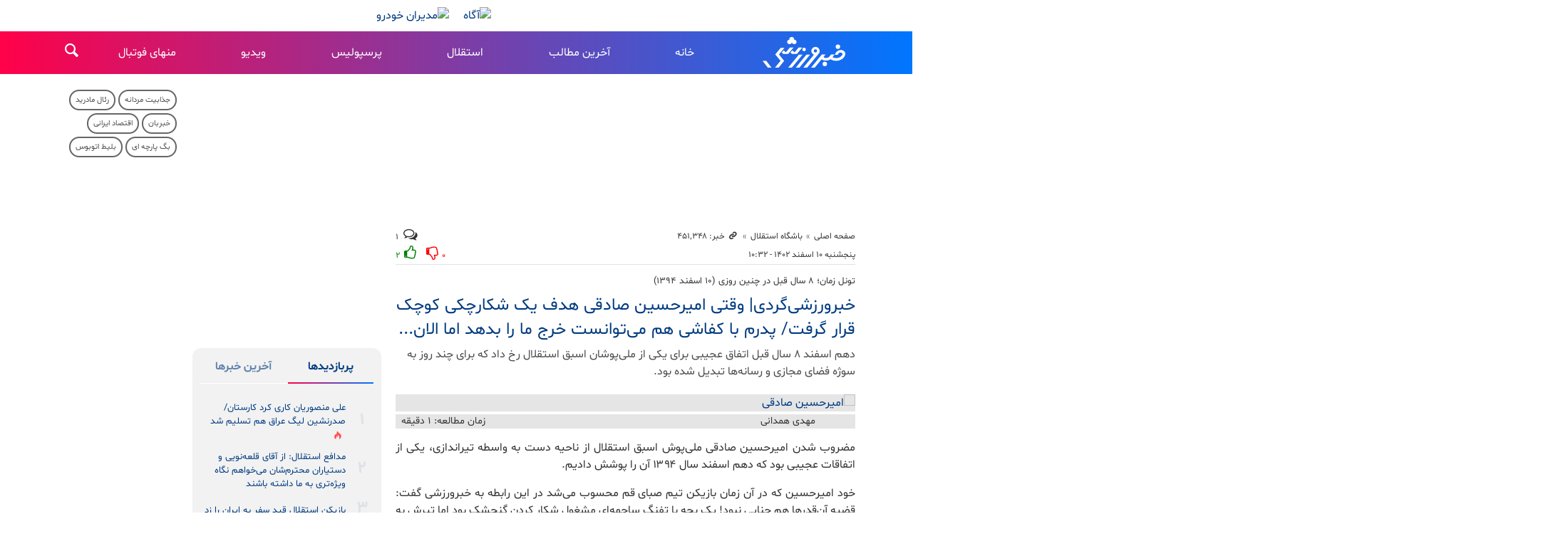

--- FILE ---
content_type: text/html;charset=UTF-8
request_url: https://www.khabarvarzeshi.com/news/451348/%D8%AE%D8%A8%D8%B1%D9%88%D8%B1%D8%B2%D8%B4%DB%8C-%DA%AF%D8%B1%D8%AF%DB%8C-%D9%88%D9%82%D8%AA%DB%8C-%D8%A7%D9%85%DB%8C%D8%B1%D8%AD%D8%B3%DB%8C%D9%86-%D8%B5%D8%A7%D8%AF%D9%82%DB%8C-%D9%87%D8%AF%D9%81-%DB%8C%DA%A9-%D8%B4%DA%A9%D8%A7%D8%B1%DA%86%DA%A9%DB%8C-%DA%A9%D9%88%DA%86%DA%A9-%D9%82%D8%B1%D8%A7%D8%B1-%DA%AF%D8%B1%D9%81%D8%AA
body_size: 24534
content:
<!DOCTYPE html>
<html lang="fa" dir="rtl" xmlns="http://www.w3.org/1999/xhtml"><head id="j_id_4"><link type="text/css" rel="stylesheet" href="/javax.faces.resource/theme.css.xhtml?ln=primefaces-saga&amp;v=14.0.9" /><link type="text/css" rel="stylesheet" href="/javax.faces.resource/primeicons/primeicons.css.xhtml?ln=primefaces&amp;v=14.0.9" /><script src="/javax.faces.resource/validation/validation.js.xhtml?ln=primefaces&amp;v=14.0.9"></script><script src="/javax.faces.resource/locales/locale-fa.js.xhtml?ln=primefaces&amp;v=14.0.9"></script><script type="text/javascript">if(window.PrimeFaces){PrimeFaces.settings.locale='fa';PrimeFaces.settings.viewId='/page/newsContent.xhtml';PrimeFaces.settings.contextPath='';PrimeFaces.settings.cookiesSecure=false;PrimeFaces.settings.validateEmptyFields=false;PrimeFaces.settings.considerEmptyStringNull=true;}</script>
        <title>وقتی بازیکن استقلالی هدف یک شکارچی کوچک قرار گرفت/ پدرم با کفاشی هم می‌توانست خرج ما را بدهد اما الان... - خبرورزشی</title>
    <meta itemprop="inLanguage" content="fa" />
    <meta itemprop="name" name="twitter:title" property="dc.title" content="خبرورزشی‌گردی| وقتی امیرحسین صادقی هدف یک شکارچکی کوچک قرار گرفت/ پدرم با کفاشی هم می‌توانست خرج ما را بدهد اما الان..." />
    <meta name="description" property="dc.description" content="دهم اسفند ۸ سال قبل اتفاق عجیبی برای یکی از ملی‌پوشان اسبق استقلال رخ داد که برای چند روز به سوژه فضای مجازی و رسانه‌ها تبدیل شده بود." />
    <meta property="og:type" content="article" />
    <meta name="twitter:url" property="og:url" content="https://www.khabarvarzeshi.com/news/451348/خبرورزشی-گردی-وقتی-امیرحسین-صادقی-هدف-یک-شکارچکی-کوچک-قرار-گرفت" />
    <meta property="article:modified_time" content="2024-02-29T07:21:50Z" />
    <meta property="article:section" content="باشگاه استقلال" />
    <meta name="keywords" property="article:tag" content="استقلال,امیرحسین صادقی,خبر ویژه" />
    <meta property="article:publisher" content="خبرورزشی" />
    <meta name="twitter:creator" property="article:author" content="" />
    <meta property="nastooh:topic" content="esteghlal" />
    <meta property="nastooh:subtopic" content="esteghlal" />
    <meta property="nastooh:pageType" content="news" />
    <meta property="nastooh:newsType" content="news" />
    <meta property="nastooh:publishDate" content="2024-02-29" />
    <meta property="nastooh:commentCount" content="small" />
    <meta property="nastooh:keywordCount" content="3" />
    <meta property="nastooh:bodyWordCount" content="small" />
    <meta property="nastooh:code" content="451348" />
    <meta property="nastooh:nid" content="451348" />
    <meta property="og:title" itemprop="headline" content="خبرورزشی‌گردی| وقتی امیرحسین صادقی هدف یک شکارچکی کوچک قرار گرفت/ پدرم با کفاشی هم می‌توانست خرج ما را بدهد اما الان..." />
    <meta itemprop="alternativeHeadline" content="وقتی بازیکن استقلالی هدف یک شکارچی کوچک قرار گرفت/ پدرم با کفاشی هم می‌توانست خرج ما را بدهد اما الان..." />
    <meta name="twitter:description" itemprop="description" property="og:description" content="دهم اسفند ۸ سال قبل اتفاق عجیبی برای یکی از ملی‌پوشان اسبق استقلال رخ داد که برای چند روز به سوژه فضای مجازی و رسانه‌ها تبدیل شده بود." />
    <meta property="twitter:image:alt" content="امیرحسین صادقی" />
    <meta name="thumbnail" itemprop="thumbnailUrl" content="https://media.khabarvarzeshi.com/d/2022/07/08/1/220141.jpg?ts=1657294051000" />
    <meta name="twitter:image" itemprop="image" property="og:image" content="https://media.khabarvarzeshi.com/d/2022/07/08/4/220141.jpg?ts=1657294051000" />
    <meta itemprop="datePublished" property="article:published_time" content="2024-02-29T07:02:00Z" />
    <meta itemprop="dateModified" property="article:modified" content="2024-02-29T07:21:50Z" />
    <meta name="twitter:card" content="summary_large_image" />
    <meta name="genre" itemprop="genre" content="news" />
    <link rel="author" href="خبرورزشی" />
        <link rel="canonical" href="https://www.khabarvarzeshi.com/news/451348/خبرورزشی-گردی-وقتی-امیرحسین-صادقی-هدف-یک-شکارچکی-کوچک-قرار-گرفت" />
    <meta name="robots" content="max-image-preview:large" />
    <link rel="alternate" type="application/rss+xml" href="https://www.khabarvarzeshi.com/rss/tp/157" />
    <link rel="alternate" type="application/rss+xml" href="https://www.khabarvarzeshi.com/rss/tp/63" />
    <link rel="alternate" type="application/rss+xml" href="https://www.khabarvarzeshi.com/rss/tp/112" />
	<script data-schema="WebPage" type="application/ld+json">
    {"@context":"https://schema.org","@type":"NewsArticle","mainEntityOfPage":{"@type":"WebPage","@id":"https://www.khabarvarzeshi.com/news/451348/خبرورزشی-گردی-وقتی-امیرحسین-صادقی-هدف-یک-شکارچکی-کوچک-قرار-گرفت","breadcrumb":"باشگاه استقلال"},"inLanguage":"fa","genre":"news","name":"خبرورزشی‌گردی| وقتی امیرحسین صادقی هدف یک شکارچکی کوچک قرار گرفت/ پدرم با کفاشی هم می‌توانست خرج ما را بدهد اما الان...","headline":"خبرورزشی‌گردی| وقتی امیرحسین صادقی هدف یک شکارچکی کوچک قرار گرفت/ پدرم با کفاشی هم می‌توانست خرج ما را بدهد اما الان...","datePublished":"2024-02-29T07:02:00Z","dateModified":"2024-02-29T07:21:50Z","author":{"@type":"Person","name":"مهدی همدانی"},"publisher":{"@type":"Organization","name":"خبرورزشی؛ آخرین اخبار ورزشی ایران و جهان","url":"https://www.khabarvarzeshi.com","logo":{"type":"ImageObject","width":"64","height":"64","url":"https://www.khabarvarzeshi.com/resources/theme/khabarvarzeshi/img/favicon.ico"}},"thumbnailUrl":["https://media.khabarvarzeshi.com/d/2022/07/08/1/220141.jpg?ts=1657294051000","https://media.khabarvarzeshi.com/d/2022/07/08/2/220141.jpg?ts=1657294051000","https://media.khabarvarzeshi.com/d/2022/07/08/3/220141.jpg?ts=1657294051000","https://media.khabarvarzeshi.com/d/2022/07/08/4/220141.jpg?ts=1657294051000"],"description":"دهم اسفند ۸ سال قبل اتفاق عجیبی برای یکی از ملی‌پوشان اسبق استقلال رخ داد که برای چند روز به سوژه فضای مجازی و رسانه‌ها تبدیل شده بود.","url":"https://www.khabarvarzeshi.com/news/451348/خبرورزشی-گردی-وقتی-امیرحسین-صادقی-هدف-یک-شکارچکی-کوچک-قرار-گرفت","keywords":["استقلال","امیرحسین صادقی","خبر ویژه"],"timeRequired":"PT36.8S","image":["https://media.khabarvarzeshi.com/d/2022/07/08/4/220141.jpg?ts=1657294051000","https://media.khabarvarzeshi.com/d/2022/07/08/3/220141.jpg?ts=1657294051000","https://media.khabarvarzeshi.com/d/2022/07/08/2/220141.jpg?ts=1657294051000"]}
    </script>
    <script type="application/ld+json">
    {"@context":"https://schema.org","@type":"BreadcrumbList","itemListElement":[{"@type":"ListItem","position":1,"name":"خبرورزشی؛ آخرین اخبار ورزشی ایران و جهان","item":"https://www.khabarvarzeshi.com"},{"@type":"ListItem","position":2,"name":"باشگاه استقلال","item":"https://www.khabarvarzeshi.com/service/esteghlal"},{"@type":"ListItem","position":3,"name":"خبرورزشی‌گردی| وقتی امیرحسین صادقی هدف یک شکارچکی کوچک قرار گرفت/ پدرم با کفاشی هم می‌توانست خرج ما را بدهد اما الان...","item":"https://www.khabarvarzeshi.com/news/451348/خبرورزشی-گردی-وقتی-امیرحسین-صادقی-هدف-یک-شکارچکی-کوچک-قرار-گرفت"}]}
    </script>
    <meta charset="utf-8" />
    <meta http-equiv="X-UA-Compatible" content="IE=edge,chrome=1" />
    <meta http-equiv="Content-Language" content="fa" />
    <meta name="viewport" content="width=device-width, initial-scale=1.0" />
    <link rel="apple-touch-icon-precomposed" sizes="57x57" href="/resources/theme/khabarvarzeshi/img/icons/apple-touch-icon-57x57.png" />
    <link rel="apple-touch-icon-precomposed" sizes="114x114" href="/resources/theme/khabarvarzeshi/img/icons/apple-touch-icon-114x114.png" />
    <link rel="apple-touch-icon-precomposed" sizes="72x72" href="/resources/theme/khabarvarzeshi/img/icons/apple-touch-icon-72x72.png" />
    <link rel="apple-touch-icon-precomposed" sizes="144x144" href="/resources/theme/khabarvarzeshi/img/icons/apple-touch-icon-144x144.png" />
    <link rel="apple-touch-icon-precomposed" sizes="120x120" href="/resources/theme/khabarvarzeshi/img/icons/apple-touch-icon-120x120.png" />
    <link rel="apple-touch-icon-precomposed" sizes="76x76" href="/resources/theme/khabarvarzeshi/img/icons/apple-touch-icon-76x76.png" />
    <link rel="apple-touch-icon-precomposed" sizes="152x152" href="/resources/theme/khabarvarzeshi/img/icons/apple-touch-icon-152x152.png" />
    <link rel="apple-touch-icon-precomposed" sizes="180x180" href="/resources/theme/khabarvarzeshi/img/icons/apple-touch-icon-180x180.png" /><meta property="nastooh:iframe" content="disallow"/>
<link rel="preconnect" href="https://media.khabarvarzeshi.com">

<style>
#box372 {
  height: 175px;
}
#box322 {
  height: 345px;
}
@media (min-width: 992px) and (max-width: 1199.98px) {
  #box372 {
    height: 260px;
  }
}
@media (max-width: 595.98px) {
  #box372 {
    height: 260px;
  }
}
</style>
    <link rel="shortcut icon" href="/resources/theme/khabarvarzeshi/img/favicon.ico?123" type="image/x-icon" />
    <link rel="search" type="application/opensearchdescription+xml" title="خبرورزشی" href="https://www.khabarvarzeshi.com/opensearch.xhtml" />
    <meta property="og:site_name" content="خبرورزشی" />
    <meta property="og:locale" content="fa" />
    <meta name="generator" content="www.nastooh.ir" />
    <meta name="language" content="fa" />
    <meta name="rating" content="General" />
    <meta name="copyright" content="© 2017-2026 khabarvarzeshi.com | All Rights reserved." />
    <meta name="expires" content="never" />
    <meta name="publisher" content="خبرورزشی؛ آخرین اخبار ورزشی ایران و جهان" />
    <meta name="dc.publisher" content="خبرورزشی؛ آخرین اخبار ورزشی ایران و جهان" />
    <meta name="date" content="2026-01-24 T 16:04:50 +0330" />
        <link href="/resources/theme/khabarvarzeshi/css/style.css?_=20251129" type="text/css" rel="stylesheet" /></head>
    <body class="_lg rtl  sm-margin-top55 pt-news nt-news ">
        <div id="top-ad">
            <div class="container">
            <section id="box373" class="box ads cols cols-2
d-none d-md-block" data-conf="{}">
                <div style="">
                    <ul>
                            <li data-conf="{}" id="ad373_340" class="">
                                    <figure><a href="https://agah.com/landing/gold-fund?utm_source=Khabarvarzeshi&amp;utm_campaign=gold-fund&amp;utm_medium=banner&amp;utm_content=newspage-d&amp;utm_term=40406" rel="empty" target="_blank">
                                                <img src="https://media.khabarvarzeshi.com/d/2025/09/08/0/403132.gif?ts=1757309239000" alt="آگاه" loading="lazy" title="" /></a></figure>
                                
                            </li>
                            <li data-conf="{}" id="ad373_254" class="">
                                    <figure><a href="/redirect/ads/254" rel="empty" target="_blank">
                                                <img src="https://media.khabarvarzeshi.com/d/2026/01/24/0/419624.gif?ts=1769255706000" alt="مدیران خودرو" loading="lazy" title="" /></a></figure>
                                
                            </li>
                    </ul>
                </div>
            </section>
            <section id="box394" class="box  no-header d-block d-sm-none fixed-top" style="" data-conf="{&quot;id&quot;:394}">
                <div><div id="adx-98" data-wid="4c140e59-887f-43cd-9d2b-ccf3abee928a"></div>
                </div>
                
            </section>
            </div>
        </div>
    <header id="header">
        <div class="container">
            <div class="header-inner">
                    <div class="logo">
                        <a href="/">خبرورزشی</a>
                    </div>
    <nav id="menu">
        <ul>
                    <li data-id="262" class=" ">
                        <a target="_self" href="/">خانه</a>
                    </li>
                    <li data-id="241" class=" ">
                        <a target="_blank" href="/service/allnews">آخرین مطالب</a>
                    </li>
                    <li data-id="242" class=" ">
                        <a target="_blank" href="/tag/%D8%A7%D8%B3%D8%AA%D9%82%D9%84%D8%A7%D9%84">استقلال</a>
                    </li>
                    <li data-id="243" class=" ">
                        <a target="_blank" href="/tag/%D9%BE%D8%B1%D8%B3%D9%BE%D9%88%D9%84%DB%8C%D8%B3">پرسپولیس</a>
                    </li>
                    <li data-id="244" class=" ">
                        <a target="_blank" href="/service/video">ویدیو</a>
                    </li>
                    <li data-id="248" class="  has-child">
                        <a target="_blank" href="/service/non-football">منهای فوتبال</a>
                            <ul class="submenu">
                                        <li class="" data-id="">
                                            <a target="_blank" href="/service/non-football/Wrestling">کشتی</a>
                                        </li>
                                        <li class="" data-id="">
                                            <a target="_blank" href="/service/non-football/Volleyball">والیبال</a>
                                        </li>
                                        <li class="" data-id="">
                                            <a target="_blank" href="/service/non-football/Weightlifting">وزنه‌برداری</a>
                                        </li>
                                        <li class="" data-id="">
                                            <a target="_blank" href="/service/non-football/taekwondo">تکواندو</a>
                                        </li>
                                        <li class="" data-id="">
                                            <a target="_blank" href="/service/non-football/Karate">کاراته</a>
                                        </li>
                                        <li class="" data-id="">
                                            <a target="_blank" href="/service/non-football/Judo">جودو</a>
                                        </li>
                                        <li class="" data-id="">
                                            <a target="_blank" href="/service/non-football/Wushu">ووشو</a>
                                        </li>
                                        <li class="" data-id="">
                                            <a target="_blank" href="/service/non-football/Boxing">بوکس</a>
                                        </li>
                                        <li class="" data-id="">
                                            <a target="_blank" href="/service/non-football/MMA">هنرهای رزمی ترکیبی</a>
                                        </li>
                                        <li class="" data-id="">
                                            <a target="_blank" href="/service/non-football/Basketball">بسکتبال</a>
                                        </li>
                                        <li class="" data-id="">
                                            <a target="_blank" href="/service/non-football/Gymnastics">ژیمناستیک</a>
                                        </li>
                                        <li class="" data-id="">
                                            <a target="_blank" href="/service/non-football/Tennis">تنیس</a>
                                        </li>
                                        <li class="" data-id="">
                                            <a target="_blank" href="/service/non-football/Table-Tennis">تنیس روی میز</a>
                                        </li>
                                        <li class="" data-id="">
                                            <a target="_blank" href="/service/non-football/Handball">هندبال</a>
                                        </li>
                                        <li class="" data-id="">
                                            <a target="_blank" href="/service/non-football/Cycling">دوچرخه‌سواری</a>
                                        </li>
                                        <li class="" data-id="">
                                            <a target="_blank" href="/service/non-football/Fencing">شمشیربازی</a>
                                        </li>
                                        <li class="" data-id="">
                                            <a target="_blank" href="/service/non-football/Bodybuilding">بدنسازی و پرورش‌اندام</a>
                                        </li>
                                        <li class="" data-id="">
                                            <a target="_blank" href="/service/non-football/Shooting">تیراندازی</a>
                                        </li>
                                        <li class="" data-id="">
                                            <a target="_blank" href="/service/non-football/Badminton">بدمینتون</a>
                                        </li>
                                        <li class="" data-id="">
                                            <a target="_blank" href="/service/non-football/Swimming">شنا و واترپلو</a>
                                        </li>
                                        <li class="" data-id="">
                                            <a target="_blank" href="/service/non-football/Chess">شطرنج</a>
                                        </li>
                                        <li class="" data-id="">
                                            <a target="_blank" href="/service/non-football/Auto-racing">موتورسواری و اتومبیل‌رانی</a>
                                        </li>
                                        <li class="" data-id="">
                                            <a target="_blank" href="/service/non-football/Canoeing">قایق‌رانی</a>
                                        </li>
                                        <li class="" data-id="">
                                            <a target="_blank" href="/service/non-football/Mountaineering">کوهنوردی</a>
                                        </li>
                                        <li class="" data-id="">
                                            <a target="_blank" href="/service/non-football/Athletics">دوومیدانی</a>
                                        </li>
                                        <li class="" data-id="">
                                            <a target="_blank" href="/service/non-football/SportManagement">مدیریت ورزش</a>
                                        </li>
                                        <li class="" data-id="">
                                            <a target="_blank" href="/service/non-football/other-sports">سایر ورزش‌ها</a>
                                        </li>
                            </ul>
                    </li>
        </ul>
    </nav>
                <button type="button" data-toggle="toggle" data-target="#header-search" data-focus="#header-search input" class="btn">
                    <i class="icon-search"></i>
                </button>
                <div class="search" id="header-search">
                    <div class="close" data-toggle="toggle" data-target="#header-search">×</div>
                    <form method="get" action="/search" role="form">
                        <div class="input-group">
                            <input type="text" placeholder="جست‌وجو..." value="" name="q" />
                            <button class="unstyled" type="submit"><i class="icon-search"></i></button>
                        </div>
                    </form>
                </div>
                <button type="button" data-toggle="come-in" data-target="#menu" class="d-lg-none btn menu-toggle-btn">
                    <i class="icon-menu"></i>
                </button>
            </div>
        </div>
    </header>
    <main>
        <div class="wrapper">
        <section id="main">
            <div class="container">
                <div class="row">
                    <div class="col-12 col-lg-7">
            <section id="box446" class="box ads d-block d-sm-none" data-conf="{}">
                <div style="">
                    <ul>
                            <li data-conf="{}" id="ad446_342" class="">
                                    <figure><a href="https://agah.com/landing/gold-fund?utm_source=Khabarvarzeshi&amp;utm_campaign=gold-fund&amp;utm_medium=banner&amp;utm_content=newspage-d&amp;utm_term=40406" rel="empty" target="_blank">
                                                <img src="https://media.khabarvarzeshi.com/d/2025/09/08/0/403132.gif?ts=1757309239000" alt="آگاه" loading="lazy" title="" /></a></figure>
                                
                            </li>
                            <li data-conf="{}" id="ad446_253" class="">
                                    <figure><a href="/redirect/ads/253" rel="empty" target="_blank">
                                                <img src="https://media.khabarvarzeshi.com/d/2026/01/24/0/419624.gif?ts=1769255706000" alt="مدیران خودرو" loading="lazy" title="" /></a></figure>
                                
                            </li>
                    </ul>
                </div>
            </section>
            <section id="box372" class="box  no-header " style="" data-conf="{&quot;id&quot;:372}">
                <div><div id="adx-94" data-wid="35b0e37e-2564-4263-8e30-98d942d852cd"></div><div id="adx-95" data-wid="30991c2c-7590-4628-913b-e182b7c8328b"></div>
                </div>
                
            </section>
    <article id="item" class="item">
        <div class="print-header" style="display: none;">
            <div class="logo">
                <img src="/resources/theme/khabarvarzeshi/img/logo.svg" alt="خبرورزشی" />
            </div>
            <div class="meta">
                <div class="barcode">
                    <img src="/barcode?text=https%3A%2F%2Fkhabarvarzeshi.com%2Fx5QZc&amp;c=4d45eac2707f9a1c090962ac915e9a2eb757239b47ce80c8a104cb069cde84b786d87019f3ff06fe4b86acd18b75d173af02609951f74d805f1eea7d59a9382f" alt="https://khabarvarzeshi.com/x5QZc" />
                </div>
            </div>
        </div>
        <div class="item-header">
                <div class="item-path">
                    <ol class="breadcrumb">
                        <li class="breadcrumb-item"><a target="_blank" rel="index" href="/">صفحه اصلی</a></li>
                        <li class="breadcrumb-item"><a target="_blank" rel="index" href="/service/esteghlal" itemprop="articleSection">باشگاه استقلال</a></li>
                        <li class="breadcrumb-item">
                            <div class="item-link">
                                <span><i class="icon-link"></i> خبر: ۴۵۱٬۳۴۸</span>
                                <input type="text" style="position: absolute; left: 0; width: 20px; opacity: 0.001%" value="https://khabarvarzeshi.com/x5QZc" readonly="readonly" />
                            </div>
                        </li>
                    </ol>
                </div>
                <div class="item-comments-count d-none d-md-block"><span class="comment-counter"><i class="icon-chat-empty"></i></span> ۱</div>
        </div>
        <div class="item-header" style="margin-top: 0;">
                <div class="item-date">
                    پنجشنبه ۱۰ اسفند ۱۴۰۲ - ۱۰:۳۲
                    
                </div>
                <div class="item-score">
                    <div class="item-comments-count d-sm-inline-block d-md-none" style="display: inline-block"><span class="comment-counter"><i class="icon-chat-empty"></i></span> ۱ | </div>
                    <div class="dislike-botton"><span class="negative">۰</span><i class="icon-thumbs-down"></i></div>
                    <div class="like-botton"><i class="icon-thumbs-up"></i><span class="positive">۲</span></div>
                </div>
                <div class="item-title">
                    <h4 class="kiker"><a href="/news/451348/خبرورزشی-گردی-وقتی-امیرحسین-صادقی-هدف-یک-شکارچکی-کوچک-قرار-گرفت">تونل زمان؛ ۸ سال قبل در چنین روزی (۱۰ اسفند ۱۳۹۴)</a></h4>
                    <h1 class="first-title">
                        
                            خبرورزشی‌گردی| وقتی امیرحسین صادقی هدف یک شکارچکی کوچک قرار گرفت/ پدرم با کفاشی هم می‌توانست خرج ما را بدهد اما الان...
                        
                    </h1>
                </div>
        </div><div class="item-summary">
                <figure class="item-img">
                    <img src="https://media.khabarvarzeshi.com/d/2022/07/08/4/220141.jpg?ts=1657294051000" alt="امیرحسین صادقی" itemprop="image" class="" title="خبرورزشی‌گردی| وقتی امیرحسین صادقی هدف یک شکارچکی کوچک قرار گرفت/ پدرم با کفاشی هم می‌توانست خرج ما را بدهد اما الان..." />
                </figure>
            <div class="item-nav"><div class="item-author">
                    <a href="/archive?jr=18">
                        <span class="avatar"><img src="https://media.khabarvarzeshi.com/d/2021/01/01/1/113307.jpg?ts=1609525440000" alt="" /></span>
                        <span class="name">مهدی همدانی</span>
                    </a></div>
                <div class="read-time">زمان مطالعه: ۱ دقیقه
                </div>
                
            </div>
            <p class="introtext" itemprop="description">دهم اسفند ۸ سال قبل اتفاق عجیبی برای یکی از ملی‌پوشان اسبق استقلال رخ داد که برای چند روز به سوژه فضای مجازی و رسانه‌ها تبدیل شده بود.</p></div>
            <section id="box368" class="box  no-header ads clean order-4 w80pcnt d-block d-sm-none" style="" data-conf="{&quot;id&quot;:368}">
                <div><div id="adx-101" data-wid="ad4ebfae-3c2f-416c-9448-a67853d6f161" style="margin-top: -5px; margin-bottom: 15px;"></div>
                </div>
                
            </section>
            <section id="box330" class="box  no-header ads order-4
d-none d-sm-block" style="" data-conf="{&quot;id&quot;:330}">
                <div><div id="adx-97" data-wid="7505281a-1ec1-4eb3-b907-50076e9feb47" style="margin-top: -5px; margin-bottom: 15px;"></div>
                </div>
                
            </section>
        <div class="item-body">
            <div class="item-text" itemprop="articleBody"><p dir="RTL" style="text-align:justify">مضروب شدن امیرحسین صادقی ملی‌پوش اسبق استقلال از ناحیه دست به واسطه تیراندازی، یکی از اتفاقات عجیبی بود که دهم اسفند سال ۱۳۹۴ آن را پوشش دادیم.</p> 
<p dir="RTL" style="text-align:justify">خود امیرحسین که در آن زمان بازیکن تیم صبای قم محسوب می‌شد در این رابطه به خبرورزشی گفت: قضیه آن‌قدرها هم جنایی نبود! یک بچه با تفنگ ساچمه‌ای مشغول شکار کردن گنجشک بود اما تیرش به دست من خورد! البته شانس آوردم که تیر به چشمانم نخورد. به هر حال اصل قضیه این بود.</p> 
<p dir="RTL" style="text-align:justify">صادقی در آن گفت‌وگو حرف‌های دیگری هم مطرح کرد و به جای مسائل فوتبالی، بحث‌های اجتماعی را به میان کشید و گفت: واقعا متاسفم که می‌بینم یک عده به خاطر مشکلات مالی مجبورند اعضای بدن خودشان را بفروشند. ما یک خانواده شش نفره بودیم که پدرم با کفاشی خرج همه ما را در می‌آورد و راحت هم زندگی می‌کردیم اما حالا بعضی از خانواده‌ها زندگی‌شان را با پول یارانه می‌چرخانند و نیازمند به آن هستند که اصلا قشنگ نیست. شما همین استادیوم‌ها را نگاه کنید. فاجعه است که وقتی تماشای یک مسابقه رایگان اعلام می‌شود، استقبال از آن بازی چقدر افزایش پیدا می‌کند.</p> 
<p style="text-align:center"><img alt="خبرورزشی‌گردی| وقتی تیر شکارچی به امیرحسین صادقی خورد/ پدرم با کفاشی هم می‌توانست خرج ما را بدهد اما الان..." height="1200" src="https://media.khabarvarzeshi.com/d/2024/02/28/4/324780.jpg?ts=1709136419000" width="1072"></p><div class="gallery hidden"></div>
            </div>
        </div>
            <section id="box292" class="box list _multimedia-types bg-gray" style="" data-conf="{&quot;id&quot;:292}">
                <header>
                    <h2 style=""><span>وب‌گردی و دیدنی‌های ورزش</span>
                    </h2>
                </header>
                <div>
                    <ul>
                                <li class="news" data-conf="{}">
<div class="desc">
    <h3><a href="/news/534632/%D9%87%D9%85%D8%B3%D8%B1-%D9%84%D9%88%D8%A7%D9%86%D8%AF%D9%88%D9%81%D8%B3%DA%A9%DB%8C-%D8%A7%D8%B2-%D8%B2%D9%86%D8%AF%DA%AF%DB%8C-%D8%B4%D8%AE%D8%B5%DB%8C-%D8%A7%D8%B4-%D9%85%DB%8C-%DA%AF%D9%88%DB%8C%D8%AF-%D8%B1%D9%88%D8%A8%D8%B1%D8%AA-%D8%A8%D8%A7-%D8%AA%D8%AD%D8%B3%DB%8C%D9%86-%D9%87%D8%A7%DB%8C%D8%B4" target="_blank">همسر لواندوفسکی از زندگی شخصی‌اش می‌گوید؛ روبرت با تحسین‌هایش جایزه اسکار می‌دهد/ منتظر بازنشستگی او نیستم</a>
        
    </h3>
</div>
                                </li>
                                <li class="video" data-conf="{}">
<div class="desc">
    <h3><a href="/news/534586/%D9%88%DB%8C%D8%AF%DB%8C%D9%88-%D8%AE%D9%84%D8%A7%D8%B5%D9%87-%D8%A8%D8%A7%D8%B2%DB%8C-%D9%BE%D8%B1%D8%B3%D9%BE%D9%88%D9%84%DB%8C%D8%B3-%D8%B3%D9%BE%D8%A7%D9%87%D8%A7%D9%86" target="_blank">ویدیو| خلاصه بازی پرسپولیس ۲ - سپاهان ۱/ صدرنشین در برف تغییر کرد</a>
        
    </h3>
</div>
                                </li>
                                <li class="news" data-conf="{}">
<div class="desc">
    <h3><a href="/news/534543/%D8%A2%D8%AE%D8%B1%DB%8C%D9%86-%D9%88%D8%B6%D8%B9%DB%8C%D8%AA-%D9%BE%D8%B1%D9%88%D9%86%D8%AF%D9%87-%D9%BE%DA%98%D9%85%D8%A7%D9%86-%D8%AC%D9%85%D8%B4%DB%8C%D8%AF%DB%8C" target="_blank">آخرین وضعیت پرونده پژمان جمشیدی</a>
        
    </h3>
</div>
                                </li>
                                <li class="news hot" data-conf="{}">
<div class="desc">
    <h3><a href="/news/534470/%D8%B1%D8%B6%D8%A7-%D8%B1%D9%88%DB%8C%DA%AF%D8%B1%DB%8C-%D8%AF%D8%B1%DA%AF%D8%B0%D8%B4%D8%AA" target="_blank">رضا رویگری درگذشت/ رضا پرسپولیسی بود اما به من که می‌رسید استقلالی می‌شد</a>
        
    </h3>
</div>
                                </li>
                                <li class="news" data-conf="{}">
<div class="desc">
    <h3><a href="/news/534428/%D8%B1%D8%A7%D8%B2%D9%87%D8%A7%DB%8C-%D8%AA%D9%84%D8%AE-%D8%AE%D8%A7%D9%86%D9%88%D8%A7%D8%AF%D9%87-%D8%A8%DA%A9%D8%A7%D9%85-%D9%81%D8%A7%D8%B4-%D8%B4%D8%AF-%D8%A8%DB%8C%D8%A7%D9%86%DB%8C%D9%87-%D8%AC%D9%86%D8%AC%D8%A7%D9%84%DB%8C-%D8%A8%D8%B1%D9%88%DA%A9%D9%84%DB%8C%D9%86-%D8%A8%DA%A9%D8%A7%D9%85-%D8%B9%D9%84%DB%8C%D9%87" target="_blank">رازهای تلخ خانواده بکام فاش شد؛ بیانیه جنجالی بروکلین بکام علیه پدر و مادرش</a>
        
    </h3>
</div>
                                </li>
                                <li class="video" data-conf="{}">
<div class="desc">
    <h3><a href="/news/534420/%D9%88%DB%8C%D8%AF%DB%8C%D9%88-%D8%AA%D9%85%D8%A7%D9%85-%DA%AF%D9%84-%D9%87%D8%A7%DB%8C-%D9%85%D9%87%D8%AF%DB%8C-%D8%B7%D8%A7%D8%B1%D9%85%DB%8C-%D8%AF%D8%B1-%D9%84%DB%8C%DA%AF-%D9%82%D9%87%D8%B1%D9%85%D8%A7%D9%86%D8%A7%D9%86-%D8%A7%D8%B1%D9%88%D9%BE%D8%A7" target="_blank">ویدیو| تمام گل‌های مهدی طارمی در لیگ قهرمانان اروپا</a>
        
    </h3>
</div>
                                </li>
                    </ul>
                </div>
                
            </section>
        <div class="item-footer row">
            <div class="item-id col-6 col-md-2">
                    
                    <div class="item-score">
                        <div class="dislike-botton"><span class="negative">۰</span><i class="icon-thumbs-down"></i></div>
                        <div class="like-botton"><i class="icon-thumbs-up"></i><span class="positive">۲</span></div>
                    </div>
            </div>
            <div class="item-sharing col-6 col-md-5">
                
                <ul>
                    <li class="print"><a href="#" onclick="window.print(); return false;"><i class="icon-print"></i></a></li>
                    <li class="so"><a href="https://www.facebook.com/sharer.php?u=https%3A%2F%2Fkhabarvarzeshi.com%2Fx5QZc"><i class="icon-soroush"></i></a></li>
                    <li class="wa"><a href="whatsapp://send?text=https%3A%2F%2Fkhabarvarzeshi.com%2Fx5QZc"><i class="icon-whatsapp"></i></a></li>
                    <li class="tg"><a href="tg://msg_url?url=https%3A%2F%2Fkhabarvarzeshi.com%2Fx5QZc"><i class="icon-telegram"></i></a></li>
                    <li class="tw"><a href="https://twitter.com/intent/tweet?url=https%3A%2F%2Fkhabarvarzeshi.com%2Fx5QZc" target="_blank"><i class="icon-twitter"></i></a></li>
                </ul>
            </div>
            <div class="item-link col-6 col-md-3">
                <label for="short-url">
                    <i class="icon-link"></i>
                    لینک کوتاه
                </label>
                <input type="text" class="form-control" id="short-url" value="khabarvarzeshi.com/x5QZc" readonly="readonly" />
            </div>
        </div>
            <section id="box307" class="box  no-header d-none d-md-block" style="" data-conf="{&quot;id&quot;:307}">
                <div><div id="adx-80" data-wid="c8237eda-c3a6-4ce6-8d8f-38c6f905f5f2"></div>
<div id="adx-215" data-wid="3bb1cf6a-22bc-4277-9263-f331a81f6a15"></div>

                </div>
                
            </section>
            <section id="box305" class="box  no-header d-block d-md-none" style="" data-conf="{&quot;id&quot;:305}">
                <div><div id="adx-81" data-wid="40c6b1f4-b7a6-4581-a56e-602059220350"></div>
<div id="adx-216" data-wid="e6ff1a8a-3877-4880-be79-cbefdfa36e63"></div>
                </div>
                
            </section>
            <section id="box352" class="box  no-header ads" style="" data-conf="{&quot;id&quot;:352}">
                <div><div id="mediaad-rmlE8"></div>
                </div>
                
            </section>
            <section id="box342" class="box  no-header " style="" data-conf="{&quot;id&quot;:342}">
                <div><div id="mediaad-jgwE2"></div>
                </div>
                
            </section>
            <section class="box tags">
                <header>
                    <h2><span>برچسب‌ها</span></h2>
                </header>
                <div>
                    <ul>
                                <li><a href="/tag/%D8%A7%D8%B3%D8%AA%D9%82%D9%84%D8%A7%D9%84" rel="tag">استقلال</a></li>
                                <li><a href="/tag/%D8%A7%D9%85%DB%8C%D8%B1%D8%AD%D8%B3%DB%8C%D9%86+%D8%B5%D8%A7%D8%AF%D9%82%DB%8C" rel="tag">امیرحسین صادقی</a></li>
                    </ul>
                </div>
            </section>
    </article>
        <section class="box header-default comments">
            <header><h2><span>نظرات</span></h2></header>
            <div>
                <div class="comment-stats">
                    <ul>
                        <li>منتشرشده: ۱</li>
                        <li>در صف بررسی: ۰</li>
                        <li>غیرقابل‌انتشار: ۰</li>
                    </ul>
                </div>
                <div class="comments-list">
                    <ul>
                            <li data-id="1277784">
                                <div class="comment-header">
                                    <div class="meta">
                                        <span class="author">حا</span>
                                        <span class="flag"><img src="/resources/theme/global/img/flag/ir.png" alt="IR" />
                                        </span>
                                        <span class="date">۰۹:۱۶ - ۱۴۰۲/۱۲/۱۱</span>
                                    </div>
                                </div>
                                <div class="comment-body">الان خرج و مخارج بالا هس
البته قبلا توقع ها خیلی پایین بود

برا بلیت استادیوم هم،، همه جا چیز مفت بیش از حد مشتری داره
باز خدا رو شکر یه یارانه میدن 

</div>
                                <div class="comment-footer">
                                    <div class="reply-button">
                                        <a href="#" class="btn">پاسخ</a>
                                    </div>
                                    <div class="rating">
                                        <a class="rate plus">1</a> <a class="rate minus">9</a>
                                    </div>
                                </div>
                            </li>
                    </ul>
                </div>
            </div>
        </section>
        <section class="box header-default comment-form">
            <header><h2><span>نظر شما</span></h2></header>
            <div>
                <form enctype="application/x-www-form-urlencoded" data-url="/rest/postcomment" role="form" data-toggle="validator" method="post" name="frmNewsComment" id="frmNewsComment" data-success="نظر شما با موفقیت ارسال شد." class="form-comment" data-error="اشکالی در ارسال نظر شما رخ داده‌است!" data-captcha-error="کد امنیتی اشتباه وارد شده است">
                    <div class="comment-info">
                        <div class="alert alert-info">شما در حال پاسخ به نظر «<span></span>» هستید.
                            <button type="button" class="close">× <span>لغو پاسخ</span></button>
                            <blockquote></blockquote>
                        </div>
                        <div class="comment-policies">
                            
                            
                            
                        </div>
                    </div>
                    <input type="hidden" value="frmNewsComment" name="frmNewsComment" />
                    <input type="hidden" value="451348" name="newsId" id="newsId" />
                    <input type="hidden" value="0" name="reply" />
                    <input type="hidden" value="" name="parentId" />
                    <fieldset>
                        <div class="form-group name-group">
                            <label for="userName">نام</label>
                            <input type="text" id="userName" name="userName" placeholder="نام" maxlength="50" class="form-control" data-minlength="3" required="required" data-required-msg="لطفا نام خود را وارد کنید." />
                        </div>
                        <div class="form-group email-group">
                            <label for="userEmail">ایمیل</label>
                            <input type="email" placeholder="ایمیل" class="form-control ltr" id="userEmail" name="userEmail" maxlength="80" />
                        </div>
                        <div class="form-group text-group">
                            <label for="body">نظر شما *</label>
                            <textarea maxlength="600" placeholder="نظر شما" data-required-msg="لطفاً نظر خود را وارد کنید." class="form-control" required="true" id="body" name="body" rows="5"></textarea>
                        </div><div class="form-group captcha-group">
                            <div class="captcha">
                                <input id="captchaKey" name="captchaKey" value="4778b8f95ddb5b633618a4d6abe042c63ac296f4d8890323a8dca472607500a7df5660c96c961c8ca7332902732122402be6e63f63ea1be904ff47b2c8767d75a80dad447c26770e433bb83459c51d8cd762b43c27c30488ad9c61853edb3d7b" type="hidden" />
                                <div class="captcha-image">
                                    <img id="captchaImg" src="/sncaptcha.jpg?key=4778b8f95ddb5b633618a4d6abe042c63ac296f4d8890323a8dca472607500a7df5660c96c961c8ca7332902732122402be6e63f63ea1be904ff47b2c8767d75a80dad447c26770e433bb83459c51d8cd762b43c27c30488ad9c61853edb3d7b" alt="captcha" />
                                </div>
                                <label for="captchaText"><i class="req">*</i> لطفا عدد مقابل را در جعبه متن وارد کنید</label>
                                <div class="captcha-input">
                                    <input type="number" name="captchaText" id="captchaText" required="required" data-required-msg="حاصل عبارت را وارد کنید." />
                                </div>
                            </div></div>
                        <div class="form-group submit-group">
                            <button class="btn btn-default" id="btnSave">ارسال</button>
                            <div class="msg" style="padding-top: 10px;"></div>
                        </div>
                    </fieldset>
                </form>
            </div>
        </section>
    <div class="item-boxes">
        <div class="col-12 d-block d-sm-none">
        </div>
    </div>
                    </div>
                    <div class="col-12 col-lg-3">
            <section id="box322" class="box  no-header ads clean" style="" data-conf="{&quot;id&quot;:322}">
                <div><script src="https://bl9.ir/file/hybrid/Y69IHjAp.js"></script>
<div id="Bino_Hybrid_Panel"></div>
                </div>
                
            </section>
            <section id="box308" class="box list list-bullets_number bg-gray has-tabs" style="" data-conf="{&quot;id&quot;:308,&quot;tabGroup&quot;:&quot;newsside1&quot;}">
                <header>
                    <h2 style=""><span>پربازدیدها</span>
                    </h2>
                </header>
                <div>
                    <ul>
                                <li class="news hot" data-conf="{}">
<div class="desc">
    <h3><a href="/news/534598/%D8%B9%D9%84%DB%8C-%D9%85%D9%86%D8%B5%D9%88%D8%B1%DB%8C%D8%A7%D9%86-%DA%A9%D8%A7%D8%B1%DB%8C-%DA%A9%D8%B1%D8%AF-%DA%A9%D8%A7%D8%B1%D8%B3%D8%AA%D8%A7%D9%86-%D8%B5%D8%AF%D8%B1%D9%86%D8%B4%DB%8C%D9%86-%D9%84%DB%8C%DA%AF-%D8%B9%D8%B1%D8%A7%D9%82-%D9%87%D9%85-%D8%AA%D8%B3%D9%84%DB%8C%D9%85-%D8%B4%D8%AF" target="_blank" title="دیروز ۱۸:۳۰">علی منصوریان کاری کرد کارستان/ صدرنشین لیگ عراق هم تسلیم شد</a>
        
    </h3>
</div>
                                </li>
                                <li class="news" data-conf="{}">
<div class="desc">
    <h3><a href="/news/534608/%D9%85%D8%AF%D8%A7%D9%81%D8%B9-%D8%A7%D8%B3%D8%AA%D9%82%D9%84%D8%A7%D9%84-%D8%A7%D8%B2-%D8%A2%D9%82%D8%A7%DB%8C-%D9%82%D9%84%D8%B9%D9%87-%D9%86%D9%88%DB%8C%DB%8C-%D9%88-%D8%AF%D8%B3%D8%AA%DB%8C%D8%A7%D8%B1%D8%A7%D9%86-%D9%85%D8%AD%D8%AA%D8%B1%D9%85-%D8%B4%D8%A7%D9%86-%D9%85%DB%8C-%D8%AE%D9%88%D8%A7%D9%87%D9%85" target="_blank" title="دیروز ۲۱:۳۹">مدافع استقلال: از آقای قلعه‌نویی و دستیاران محترم‌شان می‌خواهم نگاه ویژه‌تری به ما داشته باشند</a>
        
    </h3>
</div>
                                </li>
                                <li class="news" data-conf="{}">
<div class="desc">
    <h3><a href="/news/534551/%D8%A8%D8%A7%D8%B2%DB%8C%DA%A9%D9%86-%D8%A7%D8%B3%D8%AA%D9%82%D9%84%D8%A7%D9%84-%D9%82%DB%8C%D8%AF-%D8%B3%D9%81%D8%B1-%D8%A8%D9%87-%D8%A7%DB%8C%D8%B1%D8%A7%D9%86-%D8%B1%D8%A7-%D8%B2%D8%AF" target="_blank" title="دیروز ۱۳:۱۷">بازیکن استقلال قید سفر به ایران را زد</a>
        
    </h3>
</div>
                                </li>
                                <li class="news" data-conf="{}">
<div class="desc">
    <h3><a href="/news/534571/%D9%81%D8%B1%D9%82-%D8%A8%D8%B2%D8%B1%DA%AF-%D8%A7%D9%88%D8%B1%D9%88%D9%86%D9%88%D9%81-%D8%A8%D8%A7-%D8%B3%D8%B1%DA%AF%DB%8C%D9%81-%D8%A2%D9%82%D8%A7%DB%8C-%DA%AF%D9%84-%D8%A7%D8%B2%D8%A8%DA%A9-%D8%A7%D9%88%D9%84%DB%8C%D9%86-%DA%AF%D9%84%D8%B4-%D8%B1%D8%A7-%D8%B2%D8%AF-%D8%A7%D9%85%D8%A7-%DA%AF%D9%84%D8%B2%D9%86" target="_blank" title="دیروز ۱۶:۰۵">فرق بزرگ اورونوف با سرگیف؛ آقای گل ازبک اولین گلش را زد اما گلزن نبود!</a>
        
    </h3>
</div>
                                </li>
                                <li class="news" data-conf="{}">
<div class="desc">
    <h3><a href="/news/534459/%D8%B3%D8%A7%D8%B9%D8%AA-%D8%A8%D8%A7%D8%B2%DB%8C-%D9%BE%D8%B1%D8%B3%D9%BE%D9%88%D9%84%DB%8C%D8%B3-%D9%88-%D8%B3%D9%BE%D8%A7%D9%87%D8%A7%D9%86-%D8%A8%D8%B1%D9%86%D8%A7%D9%85%D9%87-%D8%A8%D8%A7%D8%B2%DB%8C-%D9%87%D8%A7%DB%8C-%D9%87%D9%81%D8%AA%D9%87-%D9%87%D9%81%D8%AF%D9%87%D9%85-%D9%84%DB%8C%DA%AF-%D8%A8%D8%B1%D8%AA%D8%B1" target="_blank" title="دیروز ۰۶:۰۰">ساعت بازی پرسپولیس و سپاهان/ برنامه بازی‌های هفته هفدهم لیگ برتر</a>
        
    </h3>
</div>
                                </li>
                                <li class="news" data-conf="{}">
<div class="desc">
    <h3><a href="/news/534569/%D8%AE%D8%B1%DB%8C%D8%AF%D9%87%D8%A7%DB%8C-%D9%86%D8%A7%DA%A9%D8%A7%D9%85-%D8%AA%D8%B1%D8%A7%DA%A9%D8%AA%D9%88%D8%B1-%D9%BE%D8%A7%DB%8C%D8%A7%D9%86-%D8%AA%D9%84%D8%AE-%D8%A8%D8%B1%D8%A7%DB%8C-%D8%B3%D8%AA%D8%A7%D8%B1%D9%87-%D9%87%D8%A7%DB%8C-%D8%A7%D8%B3%D8%AA%D9%82%D9%84%D8%A7%D9%84-%D9%88-%D9%BE%D8%B1%D8%B3%D9%BE%D9%88%D9%84%DB%8C%D8%B3" target="_blank" title="دیروز ۱۸:۱۰">خریدهای ناکام تراکتور؛ پایان تلخ برای ستاره‌های استقلال و پرسپولیس</a>
        
    </h3>
</div>
                                </li>
                                <li class="news" data-conf="{}">
<div class="desc">
    <h3><a href="/news/534611/%D8%A7%D8%AE%D8%A8%D8%A7%D8%B1%DB%8C-%D8%A8%D9%87-%D8%B3%DB%8C%D9%85-%D8%A2%D8%AE%D8%B1-%D8%B2%D8%AF-%D9%85%D8%A7-%D8%A8%D9%84%D8%AF%DB%8C%D9%85-%D8%A8%DB%8C%D8%A7%D9%86%DB%8C%D9%87-%D8%A8%D8%AF%D9%87%DB%8C%D9%85-%D9%88-%D8%A7%D8%AA%D9%81%D8%A7%D9%82%D8%A7-%D9%82%D9%84%D9%85-%D9%85%D8%A7%D9%86" target="_blank" title="دیروز ۲۳:۰۰">اخباری به سیم آخر زد: ما بلدیم بیانیه بدهیم و اتفاقاً قلم‌مان هم خوب است</a>
        
    </h3>
</div>
                                </li>
                                <li class="news" data-conf="{}">
<div class="desc">
    <h3><a href="/news/534572/%D8%B4%D8%A7%D8%AF%DB%8C-%D8%B9%D8%AC%DB%8C%D8%A8-%D9%88-%D8%BA%D8%B1%DB%8C%D8%A8-%D8%A8%D8%B1%D8%A7%DB%8C-%D8%A8%D8%B1%D8%AF-%D9%BE%D8%B1%D8%B3%D9%BE%D9%88%D9%84%DB%8C%D8%B3" target="_blank" title="دیروز ۱۶:۳۷">شادی عجیب و غریب برای برد پرسپولیس</a>
        
    </h3>
</div>
                                </li>
                                <li class="video hot" data-conf="{}">
<div class="desc">
    <h3><a href="/news/534612/%D9%88%DB%8C%D8%AF%DB%8C%D9%88-%D8%A7%D9%85%D8%AA%DB%8C%D8%A7%D8%B2%D8%A7%D8%AA-%D8%A7%D8%B6%D8%A7%D9%81%D9%87-%D8%B4%D8%AF%D9%87-%D8%A8%D9%87-%D8%A7%D8%B3%D8%AA%D9%82%D9%84%D8%A7%D9%84-%D9%88-%D8%AA%D8%B1%D8%A7%DA%A9%D8%AA%D9%88%D8%B1-%D8%A8%D8%A7%DB%8C%D8%AF-%D8%A8%D8%B1%DA%AF%D8%B1%D8%AF%D8%AF" target="_blank" title="دیروز ۲۳:۱۶">ویدیو| امتیازات اضافه شده به استقلال و تراکتور باید برگردد</a>
        
    </h3>
</div>
                                </li>
                                <li class="video" data-conf="{}">
<div class="desc">
    <h3><a href="/news/534586/%D9%88%DB%8C%D8%AF%DB%8C%D9%88-%D8%AE%D9%84%D8%A7%D8%B5%D9%87-%D8%A8%D8%A7%D8%B2%DB%8C-%D9%BE%D8%B1%D8%B3%D9%BE%D9%88%D9%84%DB%8C%D8%B3-%D8%B3%D9%BE%D8%A7%D9%87%D8%A7%D9%86" target="_blank" title="دیروز ۱۷:۰۲">ویدیو| خلاصه بازی پرسپولیس ۲ - سپاهان ۱/ صدرنشین در برف تغییر کرد</a>
        
    </h3>
</div>
                                </li>
                    </ul>
                </div>
                
            </section>
            <section id="box316" class="box list _multimedia-types bordered bg-gray has-tabs" style="" data-conf="{&quot;id&quot;:316,&quot;tabGroup&quot;:&quot;newsside1&quot;}">
                <header>
                    <h2 style=""><span>آخرین خبرها</span>
                    </h2>
                </header>
                <div>
                    <ul>
                                <li class="news" data-conf="{}">
<div class="desc">
    <h3><a href="/news/534658/%D8%B1%D9%88%DB%8C%D8%A7%DB%8C-%D8%AC%D8%A7%D9%85-%D8%AC%D9%87%D8%A7%D9%86%DB%8C-%D8%AF%D8%B1-%D8%AE%D8%B7%D8%B1-%D8%B3%D8%AA%D8%A7%D8%B1%D9%87-%D9%BE%D8%B1%D8%AD%D8%A7%D8%B4%DB%8C%D9%87-%D8%B2%D9%85%DB%8C%D9%86-%DA%AF%DB%8C%D8%B1-%D8%B4%D8%AF" target="_blank">رویای جام جهانی در خطر؛ ستاره پرحاشیه زمین‌گیر شد</a>
        
    </h3>
</div>
                                </li>
                                <li class="news" data-conf="{}">
<div class="desc">
    <h3><a href="/news/534660/%D9%85%D8%AF%D8%A7%D9%81%D8%B9-%D8%B3%D8%A7%D8%A8%D9%82-%D8%A7%D8%B3%D8%AA%D9%82%D9%84%D8%A7%D9%84-%D8%AF%D8%B1-%D8%A2%D8%B3%D8%AA%D8%A7%D9%86%D9%87-%D8%A8%D8%A7%D8%B2%DA%AF%D8%B4%D8%AA" target="_blank">مدافع سابق استقلال در آستانه بازگشت</a>
        
    </h3>
</div>
                                </li>
                                <li class="news" data-conf="{}">
<div class="desc">
    <h3><a href="/news/534656/%D9%BE%D8%B1%D9%88%DA%98%D9%87-%D8%B9%D8%B8%DB%8C%D9%85-%D9%85%D9%86%DA%86%D8%B3%D8%AA%D8%B1%DB%8C%D9%88%D9%86%D8%A7%DB%8C%D8%AA%D8%AF-%DA%AF%D8%A7%D9%85-%D8%AA%D8%B9%DB%8C%DB%8C%D9%86-%DA%A9%D9%86%D9%86%D8%AF%D9%87-%D8%A8%D8%B1%D8%A7%DB%8C-%D8%B3%D8%A7%D8%AE%D8%AA-%D9%88%D8%B1%D8%B2%D8%B4%DA%AF%D8%A7%D9%87-%D8%AC%D8%AF%DB%8C%D8%AF" target="_blank">پروژه عظیم منچستریونایتد؛ گام تعیین‌کننده برای ساخت ورزشگاه جدید ۱۰۰ هزار نفری</a>
        
    </h3>
</div>
                                </li>
                                <li class="news" data-conf="{}">
<div class="desc">
    <h3><a href="/news/534655/%D9%85%D8%AF%D8%A7%D9%81%D8%B9-%D9%BE%D8%B1%D8%B3%D9%BE%D9%88%D9%84%DB%8C%D8%B3-%D8%AA%D8%B3%D8%AA-%D9%87%D8%A7-%D8%B1%D8%A7-%D9%BE%D8%A7%D8%B3-%DA%A9%D8%B1%D8%AF" target="_blank">مدافع پرسپولیس تست‌ها را پاس کرد</a>
        
    </h3>
</div>
                                </li>
                                <li class="news" data-conf="{}">
<div class="desc">
    <h3><a href="/news/534651/%D8%AE%D8%A8%D8%B1-%D8%AE%D9%88%D8%B4-%D8%A8%D8%B1%D8%A7%DB%8C-%D8%B3%D8%A7%D9%BE%DB%8C%D9%86%D8%AA%D9%88-%D8%B3%D8%AA%D8%A7%D8%B1%D9%87-%D8%A7%D8%B3%D8%AA%D9%82%D9%84%D8%A7%D9%84-%D8%A8%D9%87-%D8%AA%D9%85%D8%B1%DB%8C%D9%86%D8%A7%D8%AA-%D8%A7%D8%B6%D8%A7%D9%81%D9%87-%D8%B4%D8%AF" target="_blank">خبر خوش برای ساپینتو؛ ستاره استقلال به تمرینات اضافه شد</a>
        
    </h3>
</div>
                                </li>
                                <li class="news" data-conf="{}">
<div class="desc">
    <h3><a href="/news/534650/%D8%B2%D9%88%D8%AC-%D8%B3%D8%A7%D8%B2%DB%8C-%D8%A7%D9%88%D8%B3%D9%85%D8%A7%D8%B1-%D8%A8%D8%B1%D8%B2%DB%8C%D9%84%DB%8C-%D8%A8%D8%A7-%D9%BE%D8%B3%D8%B1%D8%A7%D9%86-%DB%8C%D8%AE%DB%8C-%D8%A2%D9%86%DA%86%D9%87-%D9%BE%D8%B1%D8%B3%D9%BE%D9%88%D9%84%DB%8C%D8%B3-%D8%AF%D8%A7%D8%B4%D8%AA-%D8%A7%D9%85%D8%A7-%D8%B3%D9%BE%D8%A7%D9%87%D8%A7%D9%86" target="_blank">زوج‌سازی اوسمار برزیلی با پسران یخی/ آنچه پرسپولیس داشت اما سپاهان نداشت</a>
        
    </h3>
</div>
                                </li>
                                <li class="news" data-conf="{}">
<div class="desc">
    <h3><a href="/news/534643/%D8%A7%D8%B3%D8%AA%D8%B1%D8%B3-%D9%88%D8%AD%D8%B4%D8%AA%D9%86%D8%A7%DA%A9-%D8%A8%D8%A7%D8%B2%DB%8C%DA%A9%D9%86-%DB%8C%DA%A9-%D9%85%DB%8C%D9%84%DB%8C%D8%A7%D8%B1%D8%AF%DB%8C-%D9%BE%D8%B1%D8%B3%D9%BE%D9%88%D9%84%DB%8C%D8%B3" target="_blank">استرس وحشتناک بازیکن یک میلیاردی پرسپولیس</a>
        
    </h3>
</div>
                                </li>
                                <li class="news" data-conf="{}">
<div class="desc">
    <h3><a href="/news/534646/%D8%B1%DA%A9%D9%88%D8%B1%D8%AF-%D8%AC%D8%AF%DB%8C%D8%AF-%D9%81%DB%8C%D9%81%D8%A7-%D8%AF%D8%B1-%D9%81%D9%88%D8%AA%D8%A8%D8%A7%D9%84-%D8%B2%D9%86%D8%A7%D9%86-%D8%AC%D8%A7%DB%8C%D8%B2%D9%87-%D9%88%D8%B3%D9%88%D8%B3%D9%87-%D8%A7%D9%86%DA%AF%DB%8C%D8%B2%D8%AA%D8%B1-%D8%B4%D8%AF" target="_blank">رکورد جدید فیفا در فوتبال زنان؛ جایزه وسوسه‌انگیزتر شد</a>
        
    </h3>
</div>
                                </li>
                                <li class="talk" data-conf="{}">
<div class="desc">
    <h3><a href="/news/534644/%D8%AF%D8%B1-%D9%BE%D8%B1%D8%B3%D9%BE%D9%88%D9%84%DB%8C%D8%B3-%D9%87%D9%85%D9%87-%D8%A8%D8%A7%DB%8C%D8%AF-%D8%A7%D9%88%D8%B1%D9%88%D9%86%D9%88%D9%81-%D8%A8%D8%A7%D8%B4%D9%86%D8%AF-%D8%B3%D8%B1%DA%AF%DB%8C%D9%81-%D8%A8%DB%8C-%D8%AF%D9%84%DB%8C%D9%84-%D8%A7%D8%AE%D8%B1%D8%A7%D8%AC-%D8%B4%D8%AF" target="_blank">در پرسپولیس همه باید اورونوف باشند/ سرگیف بی‌دلیل اخراج شد</a>
        
    </h3>
</div>
                                </li>
                                <li class="news" data-conf="{}">
<div class="desc">
    <h3><a href="/news/534640/%D8%AE%D8%B7%D8%A7%DB%8C-%D8%AC%D9%87%D8%A7%D9%86%D8%A8%D8%AE%D8%B4-%D9%88-%D9%88%D8%A7%DA%A9%D9%86%D8%B4-%D9%85%D8%AD%D8%A8%DB%8C-%D9%85%D8%AD%D8%A8%DB%8C-%D8%A8%D8%A7%D8%A8%D8%AA-%D8%B6%D8%B1%D8%A8%D9%87-%D8%AC%D9%87%D8%A7%D9%86%D8%A8%D8%AE%D8%B4-%D8%B9%D8%B0%D8%B1%D8%AE%D9%88%D8%A7%D9%87%DB%8C-%DA%A9%D8%B1%D8%AF" target="_blank">خطای جهانبخش و واکنش محبی؛ محبی بابت ضربه جهانبخش عذرخواهی کرد</a>
        
    </h3>
</div>
                                </li>
                                <li class="news" data-conf="{}">
<div class="desc">
    <h3><a href="/news/534642/%D9%85%D9%82%D8%B5%D8%AF-%D8%A8%D8%B9%D8%AF%DB%8C-%D8%A2%D8%B1%D9%86%D9%88%D9%84%D8%AF-%DA%A9%D8%AC%D8%A7%D8%B3%D8%AA" target="_blank">روزهای کابوس‌وار آرنولد در رئال‌مادرید؛ مقصد بعدی ستاره سابق لیورپول کجاست؟</a>
        
    </h3>
</div>
                                </li>
                                <li class="news" data-conf="{}">
<div class="desc">
    <h3><a href="/news/534639/%D8%B1%D8%AF%D9%BE%D8%A7%DB%8C-%D9%BE%D8%B1%D8%B1%D9%86%DA%AF-%D9%86%DB%8C%D8%A7%D8%B2%D9%85%D9%86%D8%AF-%D8%AF%D8%B1-%DA%AF%D9%84%D8%B2%D9%86%DB%8C-%D9%BE%D8%B1%D8%B3%D9%BE%D9%88%D9%84%DB%8C%D8%B3" target="_blank">ردپای پررنگ نیازمند در گلزنی پرسپولیس</a>
        
    </h3>
</div>
                                </li>
                                <li class="video" data-conf="{}">
<div class="desc">
    <h3><a href="/news/534641/%D9%88%DB%8C%D8%AF%DB%8C%D9%88-%D8%AE%D9%84%D8%A7%D8%B5%D9%87-%D8%A8%D8%A7%D8%B2%DB%8C-%D8%A7%D9%88%D8%B3%D8%B1-%DB%B0-%D9%BE%D8%A7%D8%B1%DB%8C-%D8%B3%D9%86-%DA%98%D8%B1%D9%85%D9%86-%DB%B1-%D8%B1%D8%B3%D8%AA%DA%AF%D8%A7%D8%B1%DB%8C-%D8%AF%D9%82%D8%A7%DB%8C%D9%82-%D9%BE%D8%A7%DB%8C%D8%A7%D9%86%DB%8C" target="_blank">ویدیو| خلاصه بازی اوسر ۰ - پاری‌سن‌ژرمن ۱/ رستگاری دقایق پایانی با بارکولا</a>
        
    </h3>
</div>
                                </li>
                                <li class="news" data-conf="{}">
<div class="desc">
    <h3><a href="/news/534638/%D8%A2%DB%8C%D9%86%D8%AF%D9%87-%D9%86%D8%A7%D9%85%D8%B9%D9%84%D9%88%D9%85-%DA%A9%D8%A7%D9%BE%DB%8C%D8%AA%D8%A7%D9%86-%D8%AF%D8%B1-%D8%AA%DB%8C%D9%85-%D8%A8%D9%85%D8%A7%D9%86" target="_blank">آینده نامعلوم کاپیتان؛ در تیم بمان!</a>
        
    </h3>
</div>
                                </li>
                                <li class="news" data-conf="{}">
<div class="desc">
    <h3><a href="/news/534636/%D8%A7%DB%8C%D9%86-%D8%A7%D8%B3%D8%AA%D9%82%D9%84%D8%A7%D9%84-%D8%AF%D8%B1-%D9%82%D9%88%D8%A7%D8%B1%D9%87-%D9%82%D9%87%D8%B1%D9%85%D8%A7%D9%86%DB%8C-%D9%86%DB%8C%D8%B3%D8%AA-%D8%A7%D9%81%D8%B3%D9%88%D8%B3-%D8%A8%D8%B2%D8%B1%DA%AF-%D9%87%D9%88%D8%A7%D8%AF%D8%A7%D8%B1%D8%A7%D9%86-%D8%A2%D8%A8%DB%8C-%D8%AF%D9%88%D8%B3%D8%AA" target="_blank">این استقلال در قواره قهرمانی نیست/ افسوس بزرگ هواداران آبی‌دوست در اصفهان </a>
        
    </h3>
</div>
                                </li>
                                <li class="news" data-conf="{}">
<div class="desc">
    <h3><a href="/news/534637/%D8%A7%D9%88%D8%B3%D8%AA%D9%88%D9%86-%D8%A7%D9%88%D8%B1%D9%88%D9%86%D9%88%D9%81-%D9%85%D8%B1%D8%AF-%D8%A8%D8%B1%D9%81%DB%8C" target="_blank">اوستون اورونوف؛ مرد برفی/ ستاره ازبکستانی پرسپولیس چرا مقابل سپاهان درخشید؟</a>
        
    </h3>
</div>
                                </li>
                                <li class="news" data-conf="{}">
<div class="desc">
    <h3><a href="/news/534634/%D8%AD%D8%B1%DB%8C%D9%81-%D8%A7%D8%B3%D8%AA%D9%82%D9%84%D8%A7%D9%84-%D9%85%D8%AD%D8%B1%D9%88%D9%85-%D9%86%DB%8C%D8%B3%D8%AA" target="_blank">حریف استقلال محروم نیست/ بازی شاگردان ساپینتو در کویت منتفی شد</a>
        
    </h3>
</div>
                                </li>
                                <li class="news" data-conf="{}">
<div class="desc">
    <h3><a href="/news/534633/%D8%B1%D9%82%D8%A7%D8%A8%D8%AA-%D9%86%D9%81%D8%B3-%DA%AF%DB%8C%D8%B1-%D8%A8%D8%B1%D8%A7%DB%8C-%D8%B4%D9%85%D8%A7%D8%B1%D9%87-%DB%8C%DA%A9-%D8%B4%D8%AF%D9%86-%D8%AF%D8%B1-%D8%A7%D8%B3%D8%AA%D9%82%D9%84%D8%A7%D9%84" target="_blank">رقابت نفس‌گیر برای شماره یک شدن در استقلال</a>
        
    </h3>
</div>
                                </li>
                                <li class="news" data-conf="{}">
<div class="desc">
    <h3><a href="/news/534619/%D9%BE%D8%A7%DB%8C%D8%A7%D9%86-%DB%8C%DA%A9-%D8%B4%D8%A7%DB%8C%D8%B9%D9%87-%D9%BE%D8%B1%D8%B3%D8%B1-%D9%88-%D8%B5%D8%AF%D8%A7-%D8%B7%D8%A7%D8%B1%D9%85%DB%8C-%D8%AF%D8%B1-%DB%8C%D9%88%D9%86%D8%A7%D9%86-%D9%85%DB%8C-%D9%85%D8%A7%D9%86%D8%AF" target="_blank">پایان یک شایعه پرسر و صدا؛ طارمی در یونان می‌ماند</a>
        
    </h3>
</div>
                                </li>
                                <li class="news" data-conf="{}">
<div class="desc">
    <h3><a href="/news/534628/%D8%A7%D8%B3%D8%AA%D9%82%D9%84%D8%A7%D9%84-%D8%A7%D8%AC%D8%A7%D8%B2%D9%87-%D8%A7%D9%86%D8%AA%D8%AE%D8%A7%D8%A8-%D8%AC%D8%A7%D9%86%D8%B4%DB%8C%D9%86-%D8%A8%D8%B1%D8%A7%DB%8C-%D8%A7%DB%8C%D9%86-%D8%A8%D8%A7%D8%B2%DB%8C%DA%A9%D9%86-%D8%B1%D8%A7-%D9%86%D8%AF%D8%A7%D8%B1%D8%AF" target="_blank">استقلال اجازه انتخاب جانشین برای این بازیکن را ندارد</a>
        
    </h3>
</div>
                                </li>
                                <li class="video" data-conf="{}">
<div class="desc">
    <h3><a href="/news/534635/%D9%88%DB%8C%D8%AF%DB%8C%D9%88-%D8%AE%D9%84%D8%A7%D8%B5%D9%87-%D8%A8%D8%A7%D8%B2%DB%8C-%D8%A7%DB%8C%D9%86%D8%AA%D8%B1-%DB%B6-%D9%BE%DB%8C%D8%B2%D8%A7-%DB%B2-%D8%B4%D8%B4-%DA%AF%D9%84-%D8%B4%D8%B4-%DA%AF%D9%84%D8%B2%D9%86" target="_blank">ویدیو| خلاصه بازی اینتر ۶ - پیزا ۲/ شش گل، شش گلزن!</a>
        
    </h3>
</div>
                                </li>
                                <li class="news" data-conf="{}">
<div class="desc">
    <h3><a href="/news/534632/%D9%87%D9%85%D8%B3%D8%B1-%D9%84%D9%88%D8%A7%D9%86%D8%AF%D9%88%D9%81%D8%B3%DA%A9%DB%8C-%D8%A7%D8%B2-%D8%B2%D9%86%D8%AF%DA%AF%DB%8C-%D8%B4%D8%AE%D8%B5%DB%8C-%D8%A7%D8%B4-%D9%85%DB%8C-%DA%AF%D9%88%DB%8C%D8%AF-%D8%B1%D9%88%D8%A8%D8%B1%D8%AA-%D8%A8%D8%A7-%D8%AA%D8%AD%D8%B3%DB%8C%D9%86-%D9%87%D8%A7%DB%8C%D8%B4" target="_blank">همسر لواندوفسکی از زندگی شخصی‌اش می‌گوید؛ روبرت با تحسین‌هایش جایزه اسکار می‌دهد/ منتظر بازنشستگی او نیستم</a>
        
    </h3>
</div>
                                </li>
                                <li class="news" data-conf="{}">
<div class="desc">
    <h3><a href="/news/534629/%DA%86%D8%B1%D8%A7-%D8%B3%D9%BE%D8%A7%D9%87%D8%A7%D9%86-%D9%85%D9%82%D8%A7%D8%A8%D9%84-%D9%BE%D8%B1%D8%B3%D9%BE%D9%88%D9%84%DB%8C%D8%B3-%DA%86%D9%87%D8%A7%D8%B1%D8%AA%D8%A7%DB%8C%DB%8C-%D9%86%D8%B4%D8%AF" target="_blank">چرا سپاهان مقابل پرسپولیس چهارتایی نشد!</a>
        
    </h3>
</div>
                                </li>
                                <li class="news" data-conf="{}">
<div class="desc">
    <h3><a href="/news/534627/%D8%B6%D8%B1%D8%B1-%D8%A8%D8%B2%D8%B1%DA%AF-%D8%A7%D8%B3%D8%AA%D9%82%D9%84%D8%A7%D9%84-%D8%AF%D8%B1-%D8%BA%DB%8C%D8%A7%D8%A8-%DB%8C%D8%A7%D8%B3%D8%B1" target="_blank">ضرر بزرگ استقلال در غیاب یاسر</a>
        
    </h3>
</div>
                                </li>
                                <li class="news" data-conf="{}">
<div class="desc">
    <h3><a href="/news/534626/%D8%A7%D9%86%D8%AA%D9%82%D8%A7%D8%AF-%D8%B4%D8%AF%DB%8C%D8%AF-%D8%B3%D8%A7%D9%BE%DB%8C%D9%86%D8%AA%D9%88-%D8%A7%D8%B2-%D8%A8%D8%B1%D8%AE%DB%8C-%D8%A7%D8%B3%D8%AA%D9%82%D9%84%D8%A7%D9%84%DB%8C-%D9%87%D8%A7" target="_blank">انتقاد شدید ساپینتو از برخی استقلالی‌ها</a>
        
    </h3>
</div>
                                </li>
                                <li class="news" data-conf="{}">
<div class="desc">
    <h3><a href="/news/534625/%DA%A9%DB%8C%DA%A9-%D9%88%DB%8C%DA%98%D9%87-%D8%B1%D9%88%D9%86%D8%A7%D9%84%D8%AF%D9%88-%D8%A8%D8%B1%D8%A7%DB%8C-%D9%82%D9%87%D8%B1%D9%85%D8%A7%D9%86-%D8%B3%D9%86%DA%AF%D8%A7%D9%84%DB%8C-%D9%88%DB%8C%D8%AF%DB%8C%D9%88" target="_blank">کیک ویژه رونالدو برای قهرمان سنگالی +ویدیو</a>
        
    </h3>
</div>
                                </li>
                                <li class="talk" data-conf="{}">
<div class="desc">
    <h3><a href="/news/534624/%D8%A7%D8%B3%D8%AA%D9%82%D9%84%D8%A7%D9%84-%D8%A8%DB%8C%D8%B4%D8%AA%D8%B1-%D8%A7%D8%B2-%D9%87%D9%85%D9%87-%D8%A7%D8%B2-%D9%88%D8%B6%D8%B9%DB%8C%D8%AA-%DA%A9%D8%B4%D9%88%D8%B1-%D9%84%D8%B7%D9%85%D9%87-%D8%AE%D9%88%D8%B1%D8%AF-%D8%A7%D8%B2-%D8%B4%D8%A7%D9%86%D8%B3-%D9%85%D8%A7-%D8%AF%D8%B1%D9%88%D8%A7%D8%B2%D9%87-%D8%A8%D8%A7%D9%86" target="_blank">استقلال بیشتر از همه از وضعیت کشور لطمه خورد/  از شانس ما دروازه‌بان ذوب‌آهن واکاشی زوما شد</a>
        
    </h3>
</div>
                                </li>
                                <li class="news" data-conf="{}">
<div class="desc">
    <h3><a href="/news/534623/%DA%AF%D9%88%D8%A7%D8%B1%D8%AF%DB%8C%D9%88%D9%84%D8%A7-%D8%A7%D9%85%DB%8C%D8%AF-%D8%AF%D8%A7%D8%AF-%D8%B1%D8%A7%D9%87-%D8%AE%D8%B1%D9%88%D8%AC-%D8%B1%D8%A7-%D8%A8%D9%84%D8%AF%D9%85" target="_blank">گواردیولا امید داد: راه خروج را بلدم!</a>
        
    </h3>
</div>
                                </li>
                                <li class="news" data-conf="{}">
<div class="desc">
    <h3><a href="/news/534621/%D9%87%D8%B4%D8%AF%D8%A7%D8%B1-%DB%8C%DA%A9-%D8%A7%D8%B3%D8%AA%D9%82%D9%84%D8%A7%D9%84%DB%8C-%D8%A8%D9%87-%D8%B3%D8%A7%D9%BE%DB%8C%D9%86%D8%AA%D9%88-%D9%BE%D8%B3-%D8%A7%D8%B2-%D8%AA%D9%88%D9%82%D9%81-%D9%85%D9%82%D8%A7%D8%A8%D9%84-%D8%B0%D9%88%D8%A8-%D8%A2%D9%87%D9%86" target="_blank">هشدار یک استقلالی به ساپینتو پس از توقف مقابل ذوب‌آهن</a>
        
    </h3>
</div>
                                </li>
                                <li class="news" data-conf="{}">
<div class="desc">
    <h3><a href="/news/534617/%D8%AF%D8%B9%D9%88%D8%A7%D9%87%D8%A7%DB%8C-%D9%81%DB%8C%D9%86%D8%A7%D9%84-%D8%AA%D9%85%D8%A7%D9%85-%D9%86%D8%B4%D8%AF-%D9%85%D8%B1%D8%A7%DA%A9%D8%B4-%D9%BE%DB%8C%DA%AF%DB%8C%D8%B1-%D9%85%D8%AD%D8%B1%D9%88%D9%85%DB%8C%D8%AA-%D8%B3%D9%86%DA%AF%DB%8C%D9%86-%D8%B3%D9%86%DA%AF%D8%A7%D9%84" target="_blank">دعواهای فینال تمام نشد؛ مراکش پیگیر محرومیت سنگین سنگال</a>
        
    </h3>
</div>
                                </li>
                    </ul>
                </div>
                
            </section>
            <section id="box332" class="box  no-header ads clean" style="" data-conf="{&quot;id&quot;:332}">
                <div><div id="adx-1335" data-wid="c411a816-3ad8-4ca7-8dd9-8835115fd199"></div>
                </div>
                
            </section>
            <section id="box457" class="box  no-header " style="" data-conf="{&quot;id&quot;:457}">
                <div><div id="adx-1335" data-wid="c411a816-3ad8-4ca7-8dd9-8835115fd199"></div>
                </div>
                
            </section>
            <section id="box295" class="box list _multimedia-types bordered bg-gray no-header-margin" style="" data-conf="{&quot;id&quot;:295}">
                <header>
                    <h2 style=""><a href="https://www.khabarvarzeshi.com/service/non-sport" target="_blank" title="آرشیو منهای ورزش">منهای ورزش</a>
                    </h2>
                </header>
                <div>
                    <ul>
                                <li class="news hot" data-conf="{}">
<div class="desc">
    <h3><a href="/news/534470/%D8%B1%D8%B6%D8%A7-%D8%B1%D9%88%DB%8C%DA%AF%D8%B1%DB%8C-%D8%AF%D8%B1%DA%AF%D8%B0%D8%B4%D8%AA" target="_blank">رضا رویگری درگذشت/ رضا پرسپولیسی بود اما به من که می‌رسید استقلالی می‌شد</a>
        
    </h3>
</div>
                                </li>
                                <li class="news hot" data-conf="{}">
<div class="desc">
    <h3><a href="/news/533811/%D8%A7%D8%B7%D9%84%D8%A7%D8%B9%DB%8C%D9%87-%D8%B1%D8%B3%D9%85%DB%8C-%D9%88%D8%B2%D8%A7%D8%B1%D8%AA-%D8%A7%D8%B1%D8%AA%D8%A8%D8%A7%D8%B7%D8%A7%D8%AA-%D8%AF%D8%B1%D8%A8%D8%A7%D8%B1%D9%87-%D9%82%D8%B7%D8%B9%DB%8C-%D8%A7%DB%8C%D9%86%D8%AA%D8%B1%D9%86%D8%AA" target="_blank">اطلاعیه رسمی وزارت ارتباطات درباره قطعی اینترنت</a>
        
    </h3>
</div>
                                </li>
                                <li class="talk hot" data-conf="{}">
<div class="desc">
    <h3><a href="/news/533544/%D8%B3%D8%B9%DB%8C%D8%AF-%D9%BE%DB%8C%D8%B1%D8%AF%D9%88%D8%B3%D8%AA-%D9%85%D8%B3%D8%B9%D9%88%D8%AF-%DA%A9%DB%8C%D9%85%DB%8C%D8%A7%DB%8C%DB%8C-%D8%B7%D8%B1%D9%81%D8%AF%D8%A7%D8%B1-%D9%BE%D8%B1%D8%B3%D9%BE%D9%88%D9%84%DB%8C%D8%B3-%D8%A7%D8%B3%D8%AA" target="_blank">سعید پیردوست: مسعود کیمیایی طرفدار پرسپولیس است/ وقتی علی دایی حرف می‌زند، خیلی کیف می‌کنم/ ناصر حجازی دیگر برایم تکرار نمی‌شود</a>
        
    </h3>
</div>
                                </li>
                                <li class="news" data-conf="{}">
<div class="desc">
    <h3><a href="/news/533528/%D8%B3%D8%B9%DB%8C%D8%AF-%D9%BE%DB%8C%D8%B1%D8%AF%D9%88%D8%B3%D8%AA-%D8%AF%D8%B1-%DB%B8%DB%B5-%D8%B3%D8%A7%D9%84%DA%AF%DB%8C-%D8%A7%D8%B2-%D8%AF%D9%86%DB%8C%D8%A7-%D8%B1%D9%81%D8%AA" target="_blank">سعید پیردوست در ۸۵ سالگی از دنیا رفت</a>
        
    </h3>
</div>
                                </li>
                                <li class="video" data-conf="{}">
<div class="desc">
    <h3><a href="/news/533033/%D9%88%DB%8C%D8%AF%DB%8C%D9%88-%D8%A7%D9%86%D9%81%D8%AC%D8%A7%D8%B1-%D9%85%D8%B1%DA%AF%D8%A8%D8%A7%D8%B1-%D8%AF%D8%B1-%D9%BE%DB%8C%D8%B3%D8%AA-%D8%A7%D8%B3%DA%A9%DB%8C-%D8%A8%DB%8C%D8%B4-%D8%A7%D8%B2-%DB%B4%DB%B0-%DA%A9%D8%B4%D8%AA%D9%87" target="_blank">ویدیو| انفجار مرگبار در پیست اسکی؛ بیش از ۴۰ کشته!</a>
        
    </h3>
</div>
                                </li>
                                <li class="news" data-conf="{}">
<div class="desc">
    <h3><a href="/news/532476/%D8%A8%D9%87%D8%B1%D8%A7%D9%85-%D8%A8%DB%8C%D8%B6%D8%A7%DB%8C%DB%8C-%D8%AF%D8%B1%DA%AF%D8%B0%D8%B4%D8%AA" target="_blank">بهرام بیضایی در روز تولدش درگذشت</a>
        
    </h3>
</div>
                                </li>
                                <li class="news" data-conf="{}">
<div class="desc">
    <h3><a href="/news/532342/%D8%B4%DB%8C%D8%B1%DB%8C%D9%86-%DB%8C%D8%B2%D8%AF%D8%A7%D9%86-%D8%A8%D8%AE%D8%B4-%D8%AF%D8%B1%DA%AF%D8%B0%D8%B4%D8%AA" target="_blank">شیرین یزدان‌بخش درگذشت</a>
        
    </h3>
</div>
                                </li>
                                <li class="news" data-conf="{}">
<div class="desc">
    <h3><a href="/news/532110/%DA%A9%D8%AF%D8%A7%D9%85-%D8%A8%D8%A7%D8%B2%DB%8C%DA%AF%D8%B1-%D8%B3%D8%B1%DB%8C%D8%A7%D9%84-%D9%88%D8%AD%D8%B4%DB%8C-%D8%AF%D8%B1%DA%AF%D8%B0%D8%B4%D8%AA-%D8%B3%DA%A9%D8%A7%D9%86%D8%B3-%DA%A9%D8%B4%D8%AA%D9%87-%D8%B4%D8%AF%D9%86-%D8%AD%D9%85%DB%8C%D8%AF-%D8%AF%D8%B1-%D8%AD%D9%85%D8%A7%D9%85" target="_blank">کدام بازیگر سریال وحشی درگذشت؟ ویدیوی سکانس کشته‌شدن حمید در حمام، با بازی محمد منصوری (۱۶+)</a>
        
    </h3>
</div>
                                </li>
                                <li class="video" data-conf="{}">
<div class="desc">
    <h3><a href="/news/532019/%D9%88%DB%8C%D8%AF%DB%8C%D9%88%DB%8C-%D8%AA%D8%B5%D8%A7%D8%AF%D9%81-%D9%88-%D9%85%D8%B1%DA%AF-%D8%AF%D8%B1%D8%AF%D9%86%D8%A7%DA%AF-%D8%AE%D8%A7%D9%84%D9%82-%D8%A8%D8%A7%D8%B2%DB%8C-Call-of-Duty-%D9%87%D8%B4%D8%AF%D8%A7%D8%B1-%D8%B5%D8%AD%D9%86%D9%87" target="_blank">ویدیوی تصادف و مرگ دردناگ خالق بازی Call of Duty/ هشدار صحنه دلخراش</a>
        
    </h3>
</div>
                                </li>
                    </ul>
                </div>
                
            </section>
            <section id="box346" class="box  no-header " style="" data-conf="{&quot;id&quot;:346}">
                <div><div id="mediaad-g3wEj"></div>

                </div>
                
            </section>
            <section id="box333" class="box list list-bullets bg-gray no-header-margin" style="" data-conf="{&quot;id&quot;:333}">
                <header>
                    <h2 style=""><a href="https://www.khabarvarzeshi.com/service/other/received" target="_blank" title="آرشیو بازرگانی">بازرگانی</a>
                    </h2>
                </header>
                <div>
                    <ul>
                                <li class="limited" data-conf="{}">
<div class="desc">
    <h3><a href="/news/534443/%DB%B5-%D9%85%D9%88%D8%AA%D9%88%D8%B1-%D8%A8%D8%B1%D9%82-%D8%B4%D8%A7%D8%B1%DA%98%DB%8C-%D9%BE%D8%A7%D9%88%D8%B1%D8%A7%D8%B3%D8%AA%DB%8C%D8%B4%D9%86" target="_blank">۵ موتور برق شارژی (پاوراستیشن)</a>
        
    </h3>
</div>
                                </li>
                                <li class="limited" data-conf="{}">
<div class="desc">
    <h3><a href="/news/534197/%D8%A2%DB%8C%D9%86%D9%87-%D9%87%D8%A7%DB%8C-%D8%A8%D8%A7-%D8%A7%D8%B5%D8%A7%D9%84%D8%AA-%D9%88-%D8%A8%D8%A7-%DA%A9%DB%8C%D9%81%DB%8C%D8%AA-%D9%81%D8%A7%D8%A8%D8%B1%DB%8C%DA%A9-%D9%BE%D8%A7%D8%B1%D8%AA" target="_blank">آینه‌های با اصالت و با کیفیت فابریک پارت</a>
        
    </h3>
</div>
                                </li>
                                <li class="limited" data-conf="{}">
<div class="desc">
    <h3><a href="/news/533752/%DA%86%D8%AA-%D8%A8%D8%A7-%D9%85%D8%B4%D8%A7%D9%88%D8%B1%D9%87-%D8%AA%D8%AD%D8%B5%DB%8C%D9%84%DB%8C-%D8%B1%D8%A7%DB%8C%DA%AF%D8%A7%D9%86-%D8%AD%D8%B1%D9%81-%D8%A2%D8%AE%D8%B1" target="_blank">چت با مشاوره تحصیلی رایگان حرف آخر</a>
        
    </h3>
</div>
                                </li>
                                <li class="limited" data-conf="{}">
<div class="desc">
    <h3><a href="/news/533537/%D9%85%D9%82%D8%A7%DB%8C%D8%B3%D9%87-%D8%B4%D8%B1%D8%A7%DB%8C%D8%B7-%D8%AA%D8%AD%D8%B5%DB%8C%D9%84%DB%8C-%D8%AF%D8%B1-%DA%A9%D8%B4%D9%88%D8%B1-%D9%87%D8%A7%DB%8C-%D9%85%D8%AE%D8%AA%D9%84%D9%81" target="_blank">مقایسه شرایط تحصیلی در کشور های مختلف</a>
        
    </h3>
</div>
                                </li>
                                <li class="limited" data-conf="{}">
<div class="desc">
    <h3><a href="/news/533287/%D8%A7%D9%88%D8%B2%D9%85%D9%BE%DB%8C%DA%A9-%DB%8C%D8%A7-%D9%88%D8%B1%D8%B2%D8%B4-%DA%A9%D8%AF%D8%A7%D9%85-%DB%8C%DA%A9-%D8%AA%D8%A3%D8%AB%DB%8C%D8%B1%DA%AF%D8%B0%D8%A7%D8%B1%D9%86%D8%AF" target="_blank">اوزمپیک یا ورزش؟ کدام‌یک تأثیرگذارند؟</a>
        
    </h3>
</div>
                                </li>
                                <li class="limited" data-conf="{}">
<div class="desc">
    <h3><a href="/news/533285/%D8%A2%D9%85%D9%88%D8%B2%D8%B4-%DA%A9%D8%A7%D8%B1-%D8%A8%D8%A7-%D8%A7%D9%86%D9%88%D8%A7%D8%B9-%D9%85%DB%8C%D8%B2-%D9%88-%D9%86%DB%8C%D9%85%DA%A9%D8%AA-%D8%A8%D8%AF%D9%86%D8%B3%D8%A7%D8%B2%DB%8C-%D9%86%D8%AD%D9%88%D9%87-%D8%AA%D8%AC%D9%87%DB%8C%D8%B2-%D8%A8%D8%A7%D8%B4%DA%AF%D8%A7%D9%87" target="_blank">آموزش کار با انواع میز و نیمکت بدنسازی + نحوه تجهیز باشگاه</a>
        
    </h3>
</div>
                                </li>
                                <li class="limited" data-conf="{}">
<div class="desc">
    <h3><a href="/news/532788/%D9%85%D8%B3%D8%A7%D8%A8%D9%82%D8%A7%D8%AA-%D9%88%D8%B1%D8%B2%D8%B4%DB%8C-%D8%B1%D9%88-%D8%A7%D8%B2-%D8%A7%D9%BE%D8%A7%D8%B1%D8%A7%D8%AA-%D8%A7%D8%B3%D9%BE%D8%B1%D8%AA-%D8%AF%D9%86%D8%A8%D8%A7%D9%84-%DA%A9%D9%86" target="_blank">مسابقات ورزشی رو از اپارات اسپرت دنبال کن</a>
        
    </h3>
</div>
                                </li>
                                <li class="limited" data-conf="{}">
<div class="desc">
    <h3><a href="/news/532742/%D8%A2%DB%8C%D8%A7-%D8%B1%D8%B3%DB%8C%D8%AF%D9%86-%D8%A8%D9%87-%D8%AF%D8%B1%D8%A2%D9%85%D8%AF-%DB%B9%DB%B3-%D9%85%DB%8C%D9%84%DB%8C%D9%88%D9%86%DB%8C-%D8%AF%D8%B1-%D8%AA%D9%BE%D8%B3%DB%8C-%D9%85%D9%85%DA%A9%D9%86-%D8%A7%D8%B3%D8%AA" target="_blank">آیا رسیدن به درآمد ۹۳ میلیونی در تپسی ممکن است؟</a>
        
    </h3>
</div>
                                </li>
                                <li class="limited" data-conf="{}">
<div class="desc">
    <h3><a href="/news/532741/%D8%B2%D9%85%D8%A7%D9%86-%D8%B8%D9%87%D9%88%D8%B1-%D8%B2%DA%AF%DB%8C%D9%84-%D8%AF%D9%87%D8%A7%D9%86%DB%8C" target="_blank">زمان ظهور زگیل دهانی</a>
        
    </h3>
</div>
                                </li>
                                <li class="limited" data-conf="{}">
<div class="desc">
    <h3><a href="/news/532516/%D9%88%D8%B1%D8%B2%D8%B4%DA%A9%D8%A7%D8%B1%D8%A7%D9%86-%D8%AD%D8%B1%D9%81%D9%87-%D8%A7%DB%8C-%D8%A7%D8%B2-%DA%86%D9%87-%D8%B1%DB%8C%D8%B4-%D8%AA%D8%B1%D8%A7%D8%B4%DB%8C-%D8%A7%D8%B3%D8%AA%D9%81%D8%A7%D8%AF%D9%87-%D9%85%DB%8C-%DA%A9%D9%86%D9%86%D8%AF-%D8%B1%D8%A7%D8%B2-%D9%85%D8%AD%D8%A8%D9%88%D8%A8%DB%8C%D8%AA" target="_blank">ورزشکاران حرفه ای از چه ریش تراشی استفاده می‌کنند؟ راز محبوبیت ریش تراش فیلیپس</a>
        
    </h3>
</div>
                                </li>
                    </ul>
                </div>
                
            </section>
            <section id="box384" class="box  no-header " style="" data-conf="{&quot;id&quot;:384}">
                <div><div id="mediaad-83558"></div>
                </div>
                
            </section>
                    </div>
                    <div class="col-12 col-lg-2">
            <section id="box382" class="box no-header ads fixed-ad d-sm-none" style="" data-conf="{&quot;id&quot;:382}">
                <div><div id="mediaad-g3wdV" ></div>
                </div>
                
            </section>
            <section id="box366" class="box  no-header " style="" data-conf="{&quot;id&quot;:366}">
                <div><div id="adx-96" data-wid="1230d691-914a-4758-b851-c74a39aad73e"></div>
<div id="adx-100" data-wid="7cd77a65-59a4-4eef-ad81-007181b2ccd8"></div> 
                </div>
                
            </section>
            <section id="box383" class="box  no-header " style="" data-conf="{&quot;id&quot;:383}">
                <div><div id="mediaad-7DlQv"></div>
                </div>
                
            </section>
            <section id="box358" class="box tags tags-sm" data-conf="{}">
                <div style="">
                    <ul>
                            <li data-conf="{}" id="ad358_364" class="">
                                    <div class="atxt"><a href="https://aqaei.com/" target="_blank">
                                            جذابیت مردانه
                                        </a>
                                    </div>
                                
                            </li>
                            <li data-conf="{}" id="ad358_362" class="">
                                    <div class="atxt"><a href="https://footballi.net/team/662/%D8%B1%D8%A6%D8%A7%D9%84-%D9%85%D8%A7%D8%AF%D8%B1%DB%8C%D8%AF?utm_source=khabarvarzeshi_6&amp;utm_medium=all_page_sidebar_1" target="_blank">
                                            رئال مادرید
                                        </a>
                                    </div>
                                
                            </li>
                            <li data-conf="{}" id="ad358_357" class="">
                                    <div class="atxt"><a href="https://khabarban.com/" target="_blank">
                                            خبربان
                                        </a>
                                    </div>
                                
                            </li>
                            <li data-conf="{}" id="ad358_353" class="">
                                    <div class="atxt"><a href="https://eghtesadeirani.ir/" target="_blank">
                                            اقتصاد ایرانی 
                                        </a>
                                    </div>
                                
                            </li>
                            <li data-conf="{}" id="ad358_351" class="">
                                    <div class="atxt"><a href="https://altenay.com/p/MTAzNTE=/non-woven-handbag" target="_blank">
                                            بگ پارچه ای
                                        </a>
                                    </div>
                                
                            </li>
                            <li data-conf="{}" id="ad358_268" class="">
                                    <div class="atxt"><a href="https://www.payaneha.com/" target="_blank">
                                            بلیط اتوبوس
                                        </a>
                                    </div>
                                
                            </li>
                    </ul>
                </div>
            </section>
                    </div>
                </div>
                <div class="row">
                    <div class="col-12">
                    </div>
                </div>
            </div>
        </section>
        <section id="bot">
            <div class="container">
                <div class="row">
                    <div class="col-12">
        <section id="box338" class="box trending-tags bg-dark bg-continuous no-margin no-header-margin" data-conf="{}">
        <header><h2>پرتکرارترین برچسب‌های ۴۸ ساعت اخیر</h2></header>
        <div><ul>
            
                <li class="bold10 "><a href="/tag/%D9%BE%D8%B1%D8%B3%D9%BE%D9%88%D9%84%DB%8C%D8%B3" title="49 مطلب جدید" rel="tag">پرسپولیس</a></li>
            
                <li class="bold9 "><a href="/tag/%D8%A7%D8%B3%D8%AA%D9%82%D9%84%D8%A7%D9%84" title="32 مطلب جدید" rel="tag">استقلال</a></li>
            
                <li class="bold9 "><a href="/tag/%D8%B3%D9%BE%D8%A7%D9%87%D8%A7%D9%86" title="27 مطلب جدید" rel="tag">سپاهان</a></li>
            
                <li class="bold7 "><a href="/tag/%D8%AA%D8%B1%D8%A7%DA%A9%D8%AA%D9%88%D8%B1" title="13 مطلب جدید" rel="tag">تراکتور</a></li>
            
                <li class="bold6 "><a href="/tag/%D8%A7%D9%88%D8%B3%D9%85%D8%A7%D8%B1+%D9%84%D9%88%D8%B3+%D9%88%DB%8C%D8%B1%D8%A7" title="9 مطلب جدید" rel="tag">اوسمار لوس ویرا</a></li>
            
                <li class="bold6 "><a href="/tag/%D8%B0%D9%88%D8%A8+%D8%A2%D9%87%D9%86" title="9 مطلب جدید" rel="tag">ذوب آهن</a></li>
            
                <li class="bold6 "><a href="/tag/%D8%A7%DB%8C%DA%AF%D9%88%D8%B1+%D8%B3%D8%B1%DA%AF%DB%8C%D9%81" title="8 مطلب جدید" rel="tag">ایگور سرگیف</a></li>
            
                <li class="bold5 "><a href="/tag/%D8%A7%D9%88%D8%B3%D8%AA%D9%88%D9%86+%D8%A7%D9%88%D8%B1%D9%88%D9%86%D9%88%D9%81" title="6 مطلب جدید" rel="tag">اوستون اورونوف</a></li>
            
                <li class="bold5 "><a href="/tag/%D8%B1%DB%8C%DA%A9%D8%A7%D8%B1%D8%AF%D9%88+%D8%B3%D8%A7%D9%BE%DB%8C%D9%86%D8%AA%D9%88" title="6 مطلب جدید" rel="tag">ریکاردو ساپینتو</a></li>
            
                <li class="bold4 "><a href="/tag/%D8%AF%D9%86%DB%8C%D9%84+%DA%AF%D8%B1%D8%A7" title="4 مطلب جدید" rel="tag">دنیل گرا</a></li>
            
                <li class="bold4 "><a href="/tag/%D8%A8%D8%A7%D8%B1%D8%B3%D9%84%D9%88%D9%86%D8%A7" title="4 مطلب جدید" rel="tag">بارسلونا</a></li>
            
                <li class="bold4 "><a href="/tag/%D8%B1%D8%A7%D9%85%DB%8C%D9%86+%D8%B1%D8%B6%D8%A7%DB%8C%DB%8C%D8%A7%D9%86" title="4 مطلب جدید" rel="tag">رامین رضاییان</a></li>
            
                <li class="bold4 "><a href="/tag/%D9%85%D8%B3+%D8%B1%D9%81%D8%B3%D9%86%D8%AC%D8%A7%D9%86" title="4 مطلب جدید" rel="tag">مس رفسنجان</a></li>
            
                <li class="bold4 "><a href="/tag/%D9%85%D9%84%D9%88%D8%A7%D9%86+%D8%A8%D9%86%D8%AF%D8%B1%D8%A7%D9%86%D8%B2%D9%84%DB%8C" title="4 مطلب جدید" rel="tag">ملوان بندرانزلی</a></li>
            
                <li class="bold4 "><a href="/tag/%D9%85%D8%AD%D8%B1%D9%85+%D9%86%D9%88%DB%8C%D8%AF%DA%A9%DB%8C%D8%A7" title="4 مطلب جدید" rel="tag">محرم نویدکیا</a></li>
            
                <li class="bold3 "><a href="/tag/%D9%86%D9%82%D9%84+%D9%88+%D8%A7%D9%86%D8%AA%D9%82%D8%A7%D9%84%D8%A7%D8%AA+%D9%84%DB%8C%DA%AF+%D8%A8%D8%B1%D8%AA%D8%B1" title="3 مطلب جدید" rel="tag">نقل و انتقالات لیگ برتر</a></li>
            
                <li class="bold3 "><a href="/tag/%D9%85%D9%87%D8%AF%DB%8C+%D8%AA%D8%A7%D8%B1%D8%AA%D8%A7%D8%B1" title="3 مطلب جدید" rel="tag">مهدی تارتار</a></li>
            
                <li class="bold3 "><a href="/tag/%D9%85%D8%AC%D8%AA%D8%A8%DB%8C+%D8%AC%D8%A8%D8%A7%D8%B1%DB%8C" title="3 مطلب جدید" rel="tag">مجتبی جباری</a></li>
            
                <li class="bold3 "><a href="/tag/%D8%AA%DB%8C%D9%85+%D9%85%D9%84%DB%8C+%D9%81%D9%88%D8%AA%D8%A8%D8%A7%D9%84+%D8%A7%DB%8C%D8%B1%D8%A7%D9%86" title="3 مطلب جدید" rel="tag">تیم ملی فوتبال ایران</a></li>
            
                <li class="bold3 "><a href="/tag/%DA%AF%D9%84+%DA%AF%D9%87%D8%B1" title="3 مطلب جدید" rel="tag">گل گهر</a></li>
            
                <li class="bold3 "><a href="/tag/%D8%AD%D8%B3%DB%8C%D9%86+%D8%AD%D8%B3%DB%8C%D9%86%DB%8C" title="3 مطلب جدید" rel="tag">حسین حسینی</a></li>
            
                <li class="bold3 "><a href="/tag/%D8%A8%D8%A7%DB%8C%D8%B1%D9%86+%D9%85%D9%88%D9%86%DB%8C%D8%AE" title="3 مطلب جدید" rel="tag">بایرن مونیخ</a></li>
            
                <li class="bold3 "><a href="/tag/%D8%B9%D9%84%DB%8C%D8%B1%D8%B6%D8%A7+%D8%A8%DB%8C%D8%B1%D8%A7%D9%86%D9%88%D9%86%D8%AF" title="3 مطلب جدید" rel="tag">علیرضا بیرانوند</a></li>
            
                <li class="bold3 "><a href="/tag/%D9%86%D9%82%D9%84+%D9%88+%D8%A7%D9%86%D8%AA%D9%82%D8%A7%D9%84%D8%A7%D8%AA+%D8%A7%D8%B1%D9%88%D9%BE%D8%A7" title="3 مطلب جدید" rel="tag">نقل و انتقالات اروپا</a></li>
            
                <li class="bold3 "><a href="/tag/%D8%B1%D8%A6%D8%A7%D9%84+%D9%85%D8%A7%D8%AF%D8%B1%DB%8C%D8%AF" title="3 مطلب جدید" rel="tag">رئال مادرید</a></li>
            
                <li class="bold3 "><a href="/tag/%D9%84%DB%8C%D9%88%D8%B1%D9%BE%D9%88%D9%84" title="3 مطلب جدید" rel="tag">لیورپول</a></li>
            
                <li class="bold3 "><a href="/tag/%D9%BE%DB%8C%D8%A7%D9%85+%D9%86%DB%8C%D8%A7%D8%B2%D9%85%D9%86%D8%AF" title="3 مطلب جدید" rel="tag">پیام نیازمند</a></li>
            
                <li class="bold3 "><a href="/tag/%DB%8C%D8%A7%D8%B3%D8%B1+%D8%A2%D8%B3%D8%A7%D9%86%DB%8C" title="3 مطلب جدید" rel="tag">یاسر آسانی</a></li>
            
                <li class="bold2 "><a href="/tag/%D9%81%D9%88%D9%84%D8%A7%D8%AF+%D8%AE%D9%88%D8%B2%D8%B3%D8%AA%D8%A7%D9%86" title="2 مطلب جدید" rel="tag">فولاد خوزستان</a></li>
            
                <li class="bold2 "><a href="/tag/%D9%85%D9%87%D8%AF%DB%8C+%D8%B7%D8%A7%D8%B1%D9%85%DB%8C" title="2 مطلب جدید" rel="tag">مهدی طارمی</a></li>
        </ul></div>
        </section>
                    </div>
                </div>
            </div>
        </section>
        </div>
    </main>
    <footer id="footer">
        <div class="container">
            <div class="row">
                <div class="col-12">
                    <div class="responsive-tools toggle-versions">
                        <a id="desktop-version" href="#" class="btn btn-info d-inline-block d-md-none">نسخه دسکتاپ</a>
                        <a id="mobile-version" href="#" class="btn btn-info d-none d-md-inline-block">نسخه موبایل</a>
                    </div>
                </div>
            </div>
        </div>
        <div id="footer-items">
            <div class="container">
                <div class="row">
                        <div class="col-6 col-md-3">
                            <section class="box list list-bullets list-bordered footer-menu header-clean" data-conf="{&quot;tabGroup&quot;: &quot;footer-sitemap&quot;}">
                                <header>
                                    <div class="h2">دسترسی سریع</div>
                                </header>
                                <div>
                                    <ul>
                                            <li>
                                                <div class="desc">
                                                    <div class="h3"><a href="/x4nPV" target="_self">درباره خبرورزشی</a></div>
                                                </div>
                                            </li>
                                            <li>
                                                <div class="desc">
                                                    <div class="h3"><a href="/x4nPT" target="_self">تماس با ما</a></div>
                                                </div>
                                            </li>
                                            <li>
                                                <div class="desc">
                                                    <div class="h3"><a href="/x4Q8T" target="_self">تبلیغات</a></div>
                                                </div>
                                            </li>
                                            <li>
                                                <div class="desc">
                                                    <div class="h3"><a href="/archive" target="_self">آرشیو</a></div>
                                                </div>
                                            </li>
                                            <li>
                                                <div class="desc">
                                                    <div class="h3"><a href="/rss-help" target="_self">راهنمای RSS</a></div>
                                                </div>
                                            </li>
                                            <li>
                                                <div class="desc">
                                                    <div class="h3"><a href="/search" target="_self">جست‌وجوی پیشرفته</a></div>
                                                </div>
                                            </li>
                                    </ul>
                                </div>
                            </section>
                        </div>
                        <div class="col-6 col-md-3">
                            <section class="box list list-bullets list-bordered footer-menu header-clean" data-conf="{&quot;tabGroup&quot;: &quot;footer-sitemap&quot;}">
                                <header>
                                    <div class="h2">صفحات برگزیده</div>
                                </header>
                                <div>
                                    <ul>
                                            <li>
                                                <div class="desc">
                                                    <div class="h3"><a href="/tag/%D8%AA%DB%8C%D9%85+%D9%85%D9%84%DB%8C+%D9%81%D9%88%D8%AA%D8%A8%D8%A7%D9%84+%D8%A7%DB%8C%D8%B1%D8%A7%D9%86" target="_self">تیم ملی فوتبال ایران</a></div>
                                                </div>
                                            </li>
                                            <li>
                                                <div class="desc">
                                                    <div class="h3"><a href="/service/women" target="_self">ورزش زنان</a></div>
                                                </div>
                                            </li>
                                            <li>
                                                <div class="desc">
                                                    <div class="h3"><a href="/service/other/Celebrities" target="_self">چهره‌ها</a></div>
                                                </div>
                                            </li>
                                            <li>
                                                <div class="desc">
                                                    <div class="h3"><a href="/service/other/out-of-context" target="_self">در حاشیه</a></div>
                                                </div>
                                            </li>
                                            <li>
                                                <div class="desc">
                                                    <div class="h3"><a href="/service/other/Cartoon" target="_self">کارتون</a></div>
                                                </div>
                                            </li>
                                            <li>
                                                <div class="desc">
                                                    <div class="h3"><a href="/tag/جلد+روزنامه+خبرورزشی" target="_self">جلد روزنامه خبرورزشی</a></div>
                                                </div>
                                            </li>
                                    </ul>
                                </div>
                            </section>
                        </div>
                        <div class="col-6 col-md-3">
                            <section class="box list list-bullets list-bordered footer-menu header-clean" data-conf="{&quot;tabGroup&quot;: &quot;footer-sitemap&quot;}">
                                <header>
                                    <div class="h2">چهره‌های ایرانی</div>
                                </header>
                                <div>
                                    <ul>
                                            <li>
                                                <div class="desc">
                                                    <div class="h3"><a href="/tag/%D8%B3%D8%B1%D8%AF%D8%A7%D8%B1+%D8%A2%D8%B2%D9%85%D9%88%D9%86" target="_self">سردار آزمون</a></div>
                                                </div>
                                            </li>
                                            <li>
                                                <div class="desc">
                                                    <div class="h3"><a href="/tag/%D8%B9%D9%84%DB%8C%D8%B1%D8%B6%D8%A7+%D8%A8%DB%8C%D8%B1%D8%A7%D9%86%D9%88%D9%86%D8%AF" target="_self">علیرضا بیرانوند</a></div>
                                                </div>
                                            </li>
                                            <li>
                                                <div class="desc">
                                                    <div class="h3"><a href="/tag/%D9%85%D9%87%D8%AF%DB%8C+%D8%AA%D8%A7%D8%AC" target="_self">مهدی تاج</a></div>
                                                </div>
                                            </li>
                                            <li>
                                                <div class="desc">
                                                    <div class="h3"><a href="/tag/%D8%B9%D9%84%DB%8C+%D8%AF%D8%A7%DB%8C%DB%8C" target="_self">علی دایی</a></div>
                                                </div>
                                            </li>
                                            <li>
                                                <div class="desc">
                                                    <div class="h3"><a href="/tag/%D8%B9%D9%84%DB%8C%D8%B1%D8%B6%D8%A7+%D8%AF%D8%A8%DB%8C%D8%B1" target="_self">علیرضا دبیر</a></div>
                                                </div>
                                            </li>
                                            <li>
                                                <div class="desc">
                                                    <div class="h3"><a href="/tag/%D9%85%D9%87%D8%AF%DB%8C+%D8%B7%D8%A7%D8%B1%D9%85%DB%8C" target="_self">مهدی طارمی</a></div>
                                                </div>
                                            </li>
                                    </ul>
                                </div>
                            </section>
                        </div>
                        <div class="col-6 col-md-3">
                            <section class="box list list-bullets list-bordered footer-menu header-clean" data-conf="{&quot;tabGroup&quot;: &quot;footer-sitemap&quot;}">
                                <header>
                                    <div class="h2">‌</div>
                                </header>
                                <div>
                                    <ul>
                                            <li>
                                                <div class="desc">
                                                    <div class="h3"><a href="/tag/%D8%B9%D8%A7%D8%AF%D9%84+%D9%81%D8%B1%D8%AF%D9%88%D8%B3%DB%8C%E2%80%8C%D9%BE%D9%88%D8%B1" target="_self">عادل فردوسی‌پور</a></div>
                                                </div>
                                            </li>
                                            <li>
                                                <div class="desc">
                                                    <div class="h3"><a href="/tag/%D9%81%D8%B1%D8%B2%D8%A7%D9%86%D9%87%20%D9%81%D8%B5%DB%8C%D8%AD%DB%8C" target="_self">فرزانه فصیحی</a></div>
                                                </div>
                                            </li>
                                            <li>
                                                <div class="desc">
                                                    <div class="h3"><a href="https://www.khabarvarzeshi.com/tag/%D8%A7%D9%85%DB%8C%D8%B1+%D9%82%D9%84%D8%B9%D9%87%E2%80%8C%D9%86%D9%88%DB%8C%DB%8C" target="_self">امیر قلعه‌نویی</a></div>
                                                </div>
                                            </li>
                                            <li>
                                                <div class="desc">
                                                    <div class="h3"><a href="/tag/%D9%86%D8%A7%D9%87%DB%8C%D8%AF+%DA%A9%DB%8C%D8%A7%D9%86%DB%8C" target="_self">ناهید کیانی</a></div>
                                                </div>
                                            </li>
                                            <li>
                                                <div class="desc">
                                                    <div class="h3"><a href="/tag/%DB%8C%D8%AD%DB%8C%DB%8C+%DA%AF%D9%84%E2%80%8C%D9%85%D8%AD%D9%85%D8%AF%DB%8C" target="_self">یحیی گل‌محمدی</a></div>
                                                </div>
                                            </li>
                                            <li>
                                                <div class="desc">
                                                    <div class="h3"><a href="/tag/%D8%AC%D9%88%D8%A7%D8%AF+%D9%86%DA%A9%D9%88%D9%86%D8%A7%D9%85" target="_self">جواد نکونام</a></div>
                                                </div>
                                            </li>
                                    </ul>
                                </div>
                            </section>
                        </div>
                        <div class="col-6 col-md-3">
                            <section class="box list list-bullets list-bordered footer-menu header-clean" data-conf="{&quot;tabGroup&quot;: &quot;footer-sitemap&quot;}">
                                <header>
                                    <div class="h2">باشگاه‌های ایرانی</div>
                                </header>
                                <div>
                                    <ul>
                                            <li>
                                                <div class="desc">
                                                    <div class="h3"><a href="/tag/%D8%A2%D9%84%D9%88%D9%85%DB%8C%D9%86%DB%8C%D9%88%D9%85+%D8%A7%D8%B1%D8%A7%DA%A9" target="_self">آلومینیوم اراک</a></div>
                                                </div>
                                            </li>
                                            <li>
                                                <div class="desc">
                                                    <div class="h3"><a href="/tag/%D8%A7%D8%B3%D8%AA%D9%82%D9%84%D8%A7%D9%84" target="_self">استقلال</a></div>
                                                </div>
                                            </li>
                                            <li>
                                                <div class="desc">
                                                    <div class="h3"><a href="/tag/%D9%BE%D8%B1%D8%B3%D9%BE%D9%88%D9%84%DB%8C%D8%B3" target="_self">پرسپولیس</a></div>
                                                </div>
                                            </li>
                                            <li>
                                                <div class="desc">
                                                    <div class="h3"><a href="/tag/%D8%AA%D8%B1%D8%A7%DA%A9%D8%AA%D9%88%D8%B1" target="_self">تراکتور</a></div>
                                                </div>
                                            </li>
                                            <li>
                                                <div class="desc">
                                                    <div class="h3"><a href="/tag/%D8%B3%D9%BE%D8%A7%D9%87%D8%A7%D9%86" target="_self">سپاهان</a></div>
                                                </div>
                                            </li>
                                            <li>
                                                <div class="desc">
                                                    <div class="h3"><a href="/tag/%DA%AF%D9%84+%DA%AF%D9%87%D8%B1" target="_self">گل گهر</a></div>
                                                </div>
                                            </li>
                                            <li>
                                                <div class="desc">
                                                    <div class="h3"><a href="/tag/%D9%85%D8%B3+%D8%B1%D9%81%D8%B3%D9%86%D8%AC%D8%A7%D9%86" target="_self">مس رفسنجان</a></div>
                                                </div>
                                            </li>
                                            <li>
                                                <div class="desc">
                                                    <div class="h3"><a href="/tag/%D9%86%D8%B3%D8%A7%D8%AC%DB%8C" target="_self">نساجی مازندران</a></div>
                                                </div>
                                            </li>
                                    </ul>
                                </div>
                            </section>
                        </div>
                        <div class="col-6 col-md-3">
                            <section class="box list list-bullets list-bordered footer-menu header-clean" data-conf="{&quot;tabGroup&quot;: &quot;footer-sitemap&quot;}">
                                <header>
                                    <div class="h2">چهره‌های خارجی</div>
                                </header>
                                <div>
                                    <ul>
                                            <li>
                                                <div class="desc">
                                                    <div class="h3"><a href="/tag/%DA%A9%DB%8C%D9%84%DB%8C%D8%A7%D9%86+%D8%A7%D9%85%D8%A8%D8%A7%D9%BE%D9%87" target="_self">کیلیان امباپه</a></div>
                                                </div>
                                            </li>
                                            <li>
                                                <div class="desc">
                                                    <div class="h3"><a href="/tag/%DA%A9%D8%B1%DB%8C%D8%B3%D8%AA%DB%8C%D8%A7%D9%86%D9%88+%D8%B1%D9%88%D9%86%D8%A7%D9%84%D8%AF%D9%88" target="_self">کریستیانو رونالدو</a></div>
                                                </div>
                                            </li>
                                            <li>
                                                <div class="desc">
                                                    <div class="h3"><a href="/tag/%D9%85%D8%AD%D9%85%D8%AF+%D8%B5%D9%84%D8%A7%D8%AD" target="_self">محمد صلاح</a></div>
                                                </div>
                                            </li>
                                            <li>
                                                <div class="desc">
                                                    <div class="h3"><a href="/tag/%DB%8C%D9%88%D8%B1%DA%AF%D9%86+%DA%A9%D9%84%D9%88%D9%BE" target="_self">یورگن کلوپ</a></div>
                                                </div>
                                            </li>
                                            <li>
                                                <div class="desc">
                                                    <div class="h3"><a href="https://www.khabarvarzeshi.com/tag/%D9%BE%D9%BE+%DA%AF%D9%88%D8%A7%D8%B1%D8%AF%DB%8C%D9%88%D9%84%D8%A7" target="_self">پپ گواردیولا</a></div>
                                                </div>
                                            </li>
                                            <li>
                                                <div class="desc">
                                                    <div class="h3"><a href="/tag/%D8%B1%D9%88%D8%A8%D8%B1%D8%AA+%D9%84%D9%88%D8%A7%D9%86%D8%AF%D9%88%D9%81%D8%B3%DA%A9%DB%8C" target="_self">روبرت لواندوفسکی</a></div>
                                                </div>
                                            </li>
                                            <li>
                                                <div class="desc">
                                                    <div class="h3"><a href="/tag/%D9%84%DB%8C%D9%88%D9%86%D9%84+%D9%85%D8%B3%DB%8C" target="_self">لیونل مسی</a></div>
                                                </div>
                                            </li>
                                            <li>
                                                <div class="desc">
                                                    <div class="h3"><a href="/tag/%D8%A7%D8%B1%D9%84%DB%8C%D9%86%DA%AF+%D9%87%D8%A7%D9%84%D9%86%D8%AF" target="_self">ارلینگ هالند</a></div>
                                                </div>
                                            </li>
                                    </ul>
                                </div>
                            </section>
                        </div>
                        <div class="col-6 col-md-3">
                            <section class="box list list-bullets list-bordered footer-menu header-clean" data-conf="{&quot;tabGroup&quot;: &quot;footer-sitemap&quot;}">
                                <header>
                                    <div class="h2">باشگاه‌های خارجی</div>
                                </header>
                                <div>
                                    <ul>
                                            <li>
                                                <div class="desc">
                                                    <div class="h3"><a href="/tag/%D8%A2%D8%B1%D8%B3%D9%86%D8%A7%D9%84" target="_self">آرسنال</a></div>
                                                </div>
                                            </li>
                                            <li>
                                                <div class="desc">
                                                    <div class="h3"><a href="/tag/%D8%A7%D8%AA%D9%84%D8%AA%DB%8C%DA%A9%D9%88+%D9%85%D8%A7%D8%AF%D8%B1%DB%8C%D8%AF" target="_self">اتلتیکومادرید</a></div>
                                                </div>
                                            </li>
                                            <li>
                                                <div class="desc">
                                                    <div class="h3"><a href="/tag/%D8%A7%DB%8C%D9%86%D8%AA%D8%B1" target="_self">اینتر</a></div>
                                                </div>
                                            </li>
                                            <li>
                                                <div class="desc">
                                                    <div class="h3"><a href="/tag/%D8%A8%D8%A7%D8%B1%D8%B3%D9%84%D9%88%D9%86%D8%A7" target="_self">بارسلونا</a></div>
                                                </div>
                                            </li>
                                            <li>
                                                <div class="desc">
                                                    <div class="h3"><a href="/tag/%D8%A8%D8%A7%DB%8C%D8%B1%D9%86+%D9%85%D9%88%D9%86%DB%8C%D8%AE" target="_self">بایرن مونیخ</a></div>
                                                </div>
                                            </li>
                                            <li>
                                                <div class="desc">
                                                    <div class="h3"><a href="/tag/%D9%BE%D8%A7%D8%B1%DB%8C+%D8%B3%D9%86+%DA%98%D8%B1%D9%85%D9%86" target="_self">پاری سن‌ژرمن</a></div>
                                                </div>
                                            </li>
                                            <li>
                                                <div class="desc">
                                                    <div class="h3"><a href="/tag/%D8%AA%D8%A7%D8%AA%D9%86%D9%87%D8%A7%D9%85" target="_self">تاتنهام</a></div>
                                                </div>
                                            </li>
                                            <li>
                                                <div class="desc">
                                                    <div class="h3"><a href="/tag/%DA%86%D9%84%D8%B3%DB%8C" target="_self">چلسی</a></div>
                                                </div>
                                            </li>
                                    </ul>
                                </div>
                            </section>
                        </div>
                        <div class="col-6 col-md-3">
                            <section class="box list list-bullets list-bordered footer-menu header-clean" data-conf="{&quot;tabGroup&quot;: &quot;footer-sitemap&quot;}">
                                <header>
                                    <div class="h2">‌</div>
                                </header>
                                <div>
                                    <ul>
                                            <li>
                                                <div class="desc">
                                                    <div class="h3"><a href="/tag/%D8%AF%D9%88%D8%B1%D8%AA%D9%85%D9%88%D9%86%D8%AF" target="_self">دورتموند</a></div>
                                                </div>
                                            </li>
                                            <li>
                                                <div class="desc">
                                                    <div class="h3"><a href="/tag/%D8%B1%D8%A6%D8%A7%D9%84+%D9%85%D8%A7%D8%AF%D8%B1%DB%8C%D8%AF" target="_self">رئال مادرید</a></div>
                                                </div>
                                            </li>
                                            <li>
                                                <div class="desc">
                                                    <div class="h3"><a href="/tag/%D8%B1%D9%85" target="_self">رم</a></div>
                                                </div>
                                            </li>
                                            <li>
                                                <div class="desc">
                                                    <div class="h3"><a href="/tag/%D9%84%DB%8C%D9%88%D8%B1%D9%BE%D9%88%D9%84" target="_self">لیورپول</a></div>
                                                </div>
                                            </li>
                                            <li>
                                                <div class="desc">
                                                    <div class="h3"><a href="/tag/%D9%85%D9%86%DA%86%D8%B3%D8%AA%D8%B1%D8%B3%DB%8C%D8%AA%DB%8C" target="_self">منچسترسیتی</a></div>
                                                </div>
                                            </li>
                                            <li>
                                                <div class="desc">
                                                    <div class="h3"><a href="/tag/%D9%85%D9%86%DA%86%D8%B3%D8%AA%D8%B1%DB%8C%D9%88%D9%86%D8%A7%DB%8C%D8%AA%D8%AF" target="_self">منچستریونایتد</a></div>
                                                </div>
                                            </li>
                                            <li>
                                                <div class="desc">
                                                    <div class="h3"><a href="/tag/%D9%85%DB%8C%D9%84%D8%A7%D9%86" target="_self">میلان</a></div>
                                                </div>
                                            </li>
                                            <li>
                                                <div class="desc">
                                                    <div class="h3"><a href="/tag/%DB%8C%D9%88%D9%88%D9%86%D8%AA%D9%88%D8%B3" target="_self">یوونتوس</a></div>
                                                </div>
                                            </li>
                                    </ul>
                                </div>
                            </section>
                        </div>
                </div>
            </div>
        </div>
        <div id="copyright">
            <div class="container">
                <div class="row">
                    <div class="col-12">
                        <p class="copyright-text">تمام حقوق این سایت متعلق به خبرورزشی بوده و بازنشر مطالب تنها با ذکر منبع مجاز است.
                        </p>
                        <p class="copyright-text ltr">© 2017-2026 khabarvarzeshi.com | All Rights reserved.
                        </p>
                    </div>
                </div>
                <div class="row">
                    <div class="col-12 col-sm-6 order-1 order-sm-0">
                        <div class="poweredby">
                            <a title="Nastooh Saba Newsroom" target="_blank" href="http://www.nastooh.ir">
                                <img src="/resources/theme/khabarvarzeshi/img/nastooh-logo.png?1" width="36" height="14" alt="Nastooh Saba Newsroom" style="margin: 0 5px" />طراحی و تولید: نستوه
                            </a>
                        </div>
                    </div>
                    <div class="col-12 col-sm-6 order-0 order-sm-1">
                        <ul class="social-links">
                                    <li>
                                        <a title="تلگرام" href="https://t.me/Khabar_Varzeshi" target="_blank">
                                                <i class="icon-telegram"></i>
                                        </a>
                                    </li>
                                    <li>
                                        <a title="اینستاگرام" href="https://instagram.com/khabarvarzeshi_com" target="_blank">
                                                <i class="icon-instagram"></i>
                                        </a>
                                    </li>
                        </ul>
                    </div>
                </div>
            </div>
        </div>
    </footer>
    <script src="/resources/theme/global/js/jwplayer-8.11/jwplayer.js"></script>
    <script src="/resources/theme/khabarvarzeshi/js/main.min.js?=20251127"></script><!-- Google tag (gtag.js) -->
<script async src="https://www.googletagmanager.com/gtag/js?id=G-SN004734VH"></script>
argument<script>
  window.dataLayer = window.dataLayer || [];
  function gtag(){dataLayer.push
(s);}
  gtag('js', new Date());
  gtag('config', 'G-SN004734VH');
</script>

<script type="text/javascript">
                const head = document.getElementsByTagName("head")[0];
                const script = document.createElement("script");
                script.type = "text/javascript";
                script.async = true;
                script.src = "https://s1.mediaad.org/serve/khabarvarzeshi.com/loader.js";
                head.appendChild(script);
            </script>

<div id="mediaad-y3GYN"></div>

<script>var s=document.createElement("script");s.src="https://van.najva.com/static/js/main-script.js";s.defer=!0;s.id="najva-mini-script";s.setAttribute("data-najva-id","41ab7228-2380-45cc-a5de-11c8c611e73b");document.head.appendChild(s);</script>

<script type="text/javascript" src="https://adexofiles.ir/script/network.adtodate.net_banner.js?sid=72"></script>
    </body>
</html>